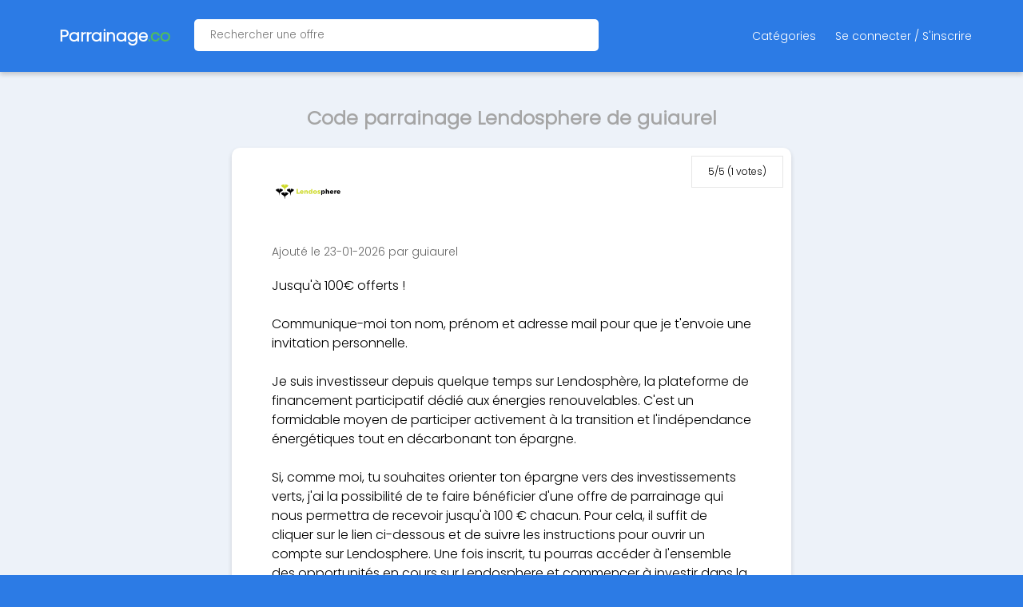

--- FILE ---
content_type: text/html; charset=UTF-8
request_url: https://parrainage.co/offers/99418
body_size: 34864
content:
<html class="offer" v="prod-14122022" lang="fr">
    <head>
		<script type="text/javascript" src="https://cache.consentframework.com/js/pa/37747/c/2wJBX/stub"></script>
		<script type="text/javascript" src="https://choices.consentframework.com/js/pa/37747/c/2wJBX/cmp" async></script>
		<!-- Global site tag (gtag.js) - Google Analytics -->
		<script async src="https://www.googletagmanager.com/gtag/js?id=G-FKVXNXNQYJ"></script>
		<script>
		  window.dataLayer = window.dataLayer || [];
		  function gtag(){dataLayer.push(arguments);}
		  gtag('js', new Date());

		  gtag('config', 'G-FKVXNXNQYJ');
		</script>
		<!-- UET MICROSOFT ADS -->
		<script>
		    (function(w,d,t,r,u)
		    {
		        var f,n,i;
		        w[u]=w[u]||[],f=function()
		        {
		            var o={ti:"26356374"};
		            o.q=w[u],w[u]=new UET(o),w[u].push("pageLoad")
		        },
		        n=d.createElement(t),n.src=r,n.async=1,n.onload=n.onreadystatechange=function()
		        {
		            var s=this.readyState;
		            s&&s!=="loaded"&&s!=="complete"||(f(),n.onload=n.onreadystatechange=null)
		        },
		        i=d.getElementsByTagName(t)[0],i.parentNode.insertBefore(n,i)
		    })
		    (window,document,"script","//bat.bing.com/bat.js","uetq");
		</script>
        <title>Code parrainage Lendosphere de guiaurel → 2% en cashback du 1er investissement réalisé (dans la limite de 100 EUR par filleul) par votre parrain</title>
        <link rel="stylesheet" href="/css/style191222.css?v=011220211912" type="text/css">
		<script type="text/javascript" src="/js/less.js"></script>
		<link rel="preconnect" href="https://fonts.googleapis.com">
		<link rel="preconnect" href="https://fonts.gstatic.com" crossorigin>
        <link rel="icon" type="image/png" href="/css/favicon.png" />
        <meta charset="UTF-8">
        <meta name="viewport" content="width=device-width, initial-scale=1">
        <meta name="description" content="Offre de Parrainage Lendosphere de guiaurel : Jusqu&#039;à 100€ offerts ! 

Communique-moi ton nom, prénom et adresse mail pour que je t&#039;envoie une invitation personnelle.

Je suis investisseur depuis quelque temps sur Lendosphère, la plateforme de financement participatif dédié aux énergies renouvelables. C&#039;est un formidable moyen ...">
        <meta name="keywords" content="code parrainage Lendosphere de guiaurel, code parrain Lendosphere de guiaurel, code promo Lendosphere de guiaurel">
		        <meta name="robots" content="noindex, follow">
	</head> 
    <body class="offer">
        <link
  rel="stylesheet"
  href="https://cdnjs.cloudflare.com/ajax/libs/font-awesome/6.6.0/css/all.min.css"
  integrity="sha512-Kc323vGBEqzTmouAECnVceyQqyqdsSiqLQISBL29aUW4U/M7pSPA/gEUZQqv1cwx4OnYxTxve5UMg5GT6L4JJg=="
  crossorigin="anonymous"
  referrerpolicy="no-referrer"
/>
<div class="header">
  <div class="container">
    <div
      class="site-name"
      onclick="location.href='/';"
      style="cursor: pointer"
    >
      <span class="logo"></span>
      <strong class="name">
        <a href="/">Parrainage.co</a>
      </strong>
    </div>
    <div class="site-search" id="site-search">
      <div class="box-container">
        <div class="box">
          <div class="content">
            <input
              type="hidden"
              id="site-url-placeholder"
              value="/site/%id"
            />
            <div class="selected-site-container" data-site-select="true">
              <input
                class="selected"
                type="text"
                name="selected"
                placeholder="Rechercher une offre"
                autocomplete="no"
              />
            </div>
            <div class="search">
              <div class="search-options">
                <input
                  class="query"
                  autocomplete="off"
                  type="text"
                  name="query"
                  placeholder="Chercher le site"
                />
              </div>
            </div>
          </div>
        </div>
      </div>
    </div>
    <ul class="nav">
            <li id="categories-overlay-trigger">Catégories</li>
      <li><a href="/account/login">Se connecter / S'inscrire</a></li>
            </ul>
  </div>
</div>
<div class="categories-overlay" id="categories-overlay">
  <div class="box-container">
    <div class="box">
      <div class="content">
        <h2>Catégories</h2>
        <ul class="categories-list">
                    <li class="category-item">
            <a href="/categorie/alimentation-supermarches"
              >Alimentation, Supermarchés</a
            >
          </li>
                    <li class="category-item">
            <a href="/categorie/animaux"
              >Animaux</a
            >
          </li>
                    <li class="category-item">
            <a href="/categorie/auto-moto"
              >Auto Moto</a
            >
          </li>
                    <li class="category-item">
            <a href="/categorie/banques-assurances"
              >Banques Assurances</a
            >
          </li>
                    <li class="category-item">
            <a href="/categorie/beaute-sante"
              >Beauté Santé</a
            >
          </li>
                    <li class="category-item">
            <a href="/categorie/bricolage"
              >Bricolage</a
            >
          </li>
                    <li class="category-item">
            <a href="/categorie/cashback"
              >Cashback</a
            >
          </li>
                    <li class="category-item">
            <a href="/categorie/electricite-et-gaz"
              >Électricité et Gaz</a
            >
          </li>
                    <li class="category-item">
            <a href="/categorie/enfants-bebes-jeux"
              >Enfants, Bébés, Jeux</a
            >
          </li>
                    <li class="category-item">
            <a href="/categorie/high-tech-electromenager"
              >High tech &amp; Électroménager</a
            >
          </li>
                    <li class="category-item">
            <a href="/categorie/immobilier"
              >Immobilier</a
            >
          </li>
                    <li class="category-item">
            <a href="/categorie/internet-mobile-vpn"
              >Internet, Mobile, VPN</a
            >
          </li>
                    <li class="category-item">
            <a href="/categorie/investissement"
              >Investissement</a
            >
          </li>
                    <li class="category-item">
            <a href="/categorie/jeux-d-argent"
              >Jeux d’argent</a
            >
          </li>
                    <li class="category-item">
            <a href="/categorie/loisirs-voyages"
              >Loisirs voyages</a
            >
          </li>
                    <li class="category-item">
            <a href="/categorie/matelas-literie"
              >Matelas, Literie</a
            >
          </li>
                    <li class="category-item">
            <a href="/categorie/mode-vetements"
              >Mode, Vêtements</a
            >
          </li>
                    <li class="category-item">
            <a href="/categorie/photo-impression"
              >Photo &amp; Impression</a
            >
          </li>
                    <li class="category-item">
            <a href="/categorie/sondages"
              >Sondages</a
            >
          </li>
                    <li class="category-item">
            <a href="/categorie/sport"
              >Sport</a
            >
          </li>
                    <li class="category-item">
            <a href="/categorie/autres"
              >Autres</a
            >
          </li>
                  </ul>
      </div>
    </div>
  </div>
</div>
<ul id="offer-select-options" class="options" style="display: none">
    <li class="option" name="BoursoBank" href="/site/boursorama">
    BoursoBank
  </li>
    <li class="option" name="iGraal" href="/site/igraal">
    iGraal
  </li>
    <li class="option" name="RED by SFR" href="/site/red-by-sfr">
    RED by SFR
  </li>
    <li class="option" name="TotalEnergies" href="/site/total-energies">
    TotalEnergies
  </li>
    <li class="option" name="Poulpeo" href="/site/poulpeo">
    Poulpeo
  </li>
    <li class="option" name="Uber eats" href="/site/uber-eats">
    Uber eats
  </li>
    <li class="option" name="Fortuneo" href="/site/fortuneo">
    Fortuneo
  </li>
    <li class="option" name="Joko" href="/site/joko">
    Joko
  </li>
    <li class="option" name="Paypal" href="/site/paypal">
    Paypal
  </li>
    <li class="option" name="WeWard" href="/site/weward">
    WeWard
  </li>
    <li class="option" name="Ebuyclub" href="/site/ebuyclub">
    Ebuyclub
  </li>
    <li class="option" name="Binance" href="/site/binance">
    Binance
  </li>
    <li class="option" name="Revolut" href="/site/revolut">
    Revolut
  </li>
    <li class="option" name="Shopmium" href="/site/shopmium">
    Shopmium
  </li>
    <li class="option" name="Betclic" href="/site/betclic">
    Betclic
  </li>
    <li class="option" name="Trade Republic" href="/site/trade-republic">
    Trade Republic
  </li>
    <li class="option" name="Rakuten" href="/site/rakuten">
    Rakuten
  </li>
    <li class="option" name="Coinbase" href="/site/coinbase">
    Coinbase
  </li>
    <li class="option" name="Winamax" href="/site/winamax">
    Winamax
  </li>
    <li class="option" name="Attapoll" href="/site/attapoll">
    Attapoll
  </li>
    <li class="option" name="Choose" href="/site/choose">
    Choose
  </li>
    <li class="option" name="Showroomprive" href="/site/showroomprive">
    Showroomprive
  </li>
    <li class="option" name="Veepee" href="/site/vente-priv-e">
    Veepee
  </li>
    <li class="option" name="Deliveroo" href="/site/deliveroo">
    Deliveroo
  </li>
    <li class="option" name="Hello Bank" href="/site/hellobank">
    Hello Bank
  </li>
    <li class="option" name="Unibet" href="/site/unibet">
    Unibet
  </li>
    <li class="option" name="Meta Quest" href="/site/meta-quest">
    Meta Quest
  </li>
    <li class="option" name="Direct assurance" href="/site/directassurance">
    Direct assurance
  </li>
    <li class="option" name="Airbnb" href="/site/airbnb">
    Airbnb
  </li>
    <li class="option" name="Bricks" href="/site/bricks">
    Bricks
  </li>
    <li class="option" name="Aliexpress" href="/site/aliexpress">
    Aliexpress
  </li>
    <li class="option" name="Coupon Network" href="/site/coupon-network">
    Coupon Network
  </li>
    <li class="option" name="PMU" href="/site/pmu">
    PMU
  </li>
    <li class="option" name="Widilo" href="/site/widilo">
    Widilo
  </li>
    <li class="option" name="Naomi" href="/site/naomi">
    Naomi
  </li>
    <li class="option" name="Pokemon Go" href="/site/pokemon-go">
    Pokemon Go
  </li>
    <li class="option" name="N26" href="/site/n26">
    N26
  </li>
    <li class="option" name="SWISSBORG" href="/site/swissborg">
    SWISSBORG
  </li>
    <li class="option" name="Vinted" href="/site/vinted">
    Vinted
  </li>
    <li class="option" name="Crypto.com" href="/site/crypto.com">
    Crypto.com
  </li>
    <li class="option" name="L&#039;Olivier Assurance" href="/site/lolivier">
    L&#039;Olivier Assurance
  </li>
    <li class="option" name="Picnic" href="/site/picnic">
    Picnic
  </li>
    <li class="option" name="Mint Energie" href="/site/mint-energie">
    Mint Energie
  </li>
    <li class="option" name="Temu" href="/site/temu">
    Temu
  </li>
    <li class="option" name="HoneyGain" href="/site/honeygain">
    HoneyGain
  </li>
    <li class="option" name="American Express" href="/site/american-express">
    American Express
  </li>
    <li class="option" name="Trading 212" href="/site/trading-212">
    Trading 212
  </li>
    <li class="option" name="MyProtein" href="/site/myprotein">
    MyProtein
  </li>
    <li class="option" name="Back Market" href="/site/back-market">
    Back Market
  </li>
    <li class="option" name="Shein" href="/site/shein">
    Shein
  </li>
    <li class="option" name="Finary" href="/site/finary">
    Finary
  </li>
    <li class="option" name="Bankin" href="/site/bankin">
    Bankin
  </li>
    <li class="option" name="Lydia" href="/site/lydia">
    Lydia
  </li>
    <li class="option" name="Pi Network" href="/site/pi-network">
    Pi Network
  </li>
    <li class="option" name="Emrys" href="/site/emrys">
    Emrys
  </li>
    <li class="option" name="Sorare" href="/site/sorare">
    Sorare
  </li>
    <li class="option" name="Swagbucks" href="/site/swagbucks">
    Swagbucks
  </li>
    <li class="option" name="TheFork (ex LaFourchette)" href="/site/lafourchette">
    TheFork (ex LaFourchette)
  </li>
    <li class="option" name="Wanteeed" href="/site/wanteeed">
    Wanteeed
  </li>
    <li class="option" name="Macadam App" href="/site/macadam">
    Macadam App
  </li>
    <li class="option" name="Beauté Privée" href="/site/beaute-privee">
    Beauté Privée
  </li>
    <li class="option" name="Hello Fresh" href="/site/hello-fresh">
    Hello Fresh
  </li>
    <li class="option" name="La Première Brique" href="/site/la-premiere-brique">
    La Première Brique
  </li>
    <li class="option" name="Jow" href="/site/jow">
    Jow
  </li>
    <li class="option" name="Phenix" href="/site/phenix">
    Phenix
  </li>
    <li class="option" name="Bienprêter" href="/site/bien-preter">
    Bienprêter
  </li>
    <li class="option" name="Ubaldi" href="/site/ubaldi">
    Ubaldi
  </li>
    <li class="option" name="Wise (ex Transferwise)" href="/site/transferwise">
    Wise (ex Transferwise)
  </li>
    <li class="option" name="Freebitcoin" href="/site/freebitcoin">
    Freebitcoin
  </li>
    <li class="option" name="Blablacar Daily" href="/site/blablacar-daily">
    Blablacar Daily
  </li>
    <li class="option" name="Octopus Energy" href="/site/octopus">
    Octopus Energy
  </li>
    <li class="option" name="Enerfip" href="/site/enerfip">
    Enerfip
  </li>
    <li class="option" name="AutoHeroe" href="/site/autoheroe">
    AutoHeroe
  </li>
    <li class="option" name="Linxea" href="/site/linxea">
    Linxea
  </li>
    <li class="option" name="La Fourche" href="/site/la-fourche">
    La Fourche
  </li>
    <li class="option" name="Zooplus" href="/site/zooplus">
    Zooplus
  </li>
    <li class="option" name="Spliiit" href="/site/spliiit">
    Spliiit
  </li>
    <li class="option" name="Alpiq" href="/site/alpiq">
    Alpiq
  </li>
    <li class="option" name="Shopopop" href="/site/shopopop">
    Shopopop
  </li>
    <li class="option" name="Miimosa" href="/site/miimosa">
    Miimosa
  </li>
    <li class="option" name="October" href="/site/october">
    October
  </li>
    <li class="option" name="Mon Petit Placement" href="/site/mon-petit-placement">
    Mon Petit Placement
  </li>
    <li class="option" name="Cuure" href="/site/cuure">
    Cuure
  </li>
    <li class="option" name="Cheerz" href="/site/cheerz">
    Cheerz
  </li>
    <li class="option" name="Parions Sport" href="/site/parions-sport">
    Parions Sport
  </li>
    <li class="option" name="Beebs" href="/site/beebs">
    Beebs
  </li>
    <li class="option" name="Bene Bono" href="/site/hors-normes">
    Bene Bono
  </li>
    <li class="option" name="Monsieur Marguerite" href="/site/monsieur-marguerite">
    Monsieur Marguerite
  </li>
    <li class="option" name="Money walkie" href="/site/money-walkie">
    Money walkie
  </li>
    <li class="option" name="Vivid" href="/site/vivid">
    Vivid
  </li>
    <li class="option" name="Canal+" href="/site/canalplus">
    Canal+
  </li>
    <li class="option" name="ComeUp" href="/site/5euros-com">
    ComeUp
  </li>
    <li class="option" name="HP Instant Ink" href="/site/hp">
    HP Instant Ink
  </li>
    <li class="option" name="BeMyEye" href="/site/bemyeye">
    BeMyEye
  </li>
    <li class="option" name="Sweatcoin" href="/site/sweatcoin">
    Sweatcoin
  </li>
    <li class="option" name="Home Exchange" href="/site/home-exchange">
    Home Exchange
  </li>
    <li class="option" name="Lookfantastic" href="/site/lookfantastic">
    Lookfantastic
  </li>
    <li class="option" name="Freecash" href="/site/freecash">
    Freecash
  </li>
    <li class="option" name="Nutripure" href="/site/nutripure">
    Nutripure
  </li>
    <li class="option" name="Poll Pay" href="/site/poll-pay">
    Poll Pay
  </li>
    <li class="option" name="Getaround (ex Drivy)" href="/site/getaround">
    Getaround (ex Drivy)
  </li>
    <li class="option" name="Hopper" href="/site/hopper">
    Hopper
  </li>
    <li class="option" name="GEEV" href="/site/geev">
    GEEV
  </li>
    <li class="option" name="Bybit" href="/site/bybit">
    Bybit
  </li>
    <li class="option" name="Nexo" href="/site/nexo">
    Nexo
  </li>
    <li class="option" name="Tombol App" href="/site/tombol-app">
    Tombol App
  </li>
    <li class="option" name="Société Générale" href="/site/societe-generale">
    Société Générale
  </li>
    <li class="option" name="topcashback" href="/site/topcashback">
    topcashback
  </li>
    <li class="option" name="Bitpanda" href="/site/bitpanda">
    Bitpanda
  </li>
    <li class="option" name="Greenweez" href="/site/greenweez">
    Greenweez
  </li>
    <li class="option" name="Yomoni" href="/site/yomoni">
    Yomoni
  </li>
    <li class="option" name="Engie" href="/site/engie">
    Engie
  </li>
    <li class="option" name="Kucoin" href="/site/kucoin">
    Kucoin
  </li>
    <li class="option" name="KAROS" href="/site/karos-france">
    KAROS
  </li>
    <li class="option" name="Tesla" href="/site/tesla">
    Tesla
  </li>
    <li class="option" name="Degiro" href="/site/degiro">
    Degiro
  </li>
    <li class="option" name="Woolsocks" href="/site/woolsocks">
    Woolsocks
  </li>
    <li class="option" name="Staycation" href="/site/staycation">
    Staycation
  </li>
    <li class="option" name="Primeo Energie" href="/site/primeo-energie">
    Primeo Energie
  </li>
    <li class="option" name="Pandacraft" href="/site/pandacraft">
    Pandacraft
  </li>
    <li class="option" name="Shadow" href="/site/shadow">
    Shadow
  </li>
    <li class="option" name="YesStyle" href="/site/yesstyle">
    YesStyle
  </li>
    <li class="option" name="Lyf Pay" href="/site/lyf-pay">
    Lyf Pay
  </li>
    <li class="option" name="Quitoque" href="/site/quitoque">
    Quitoque
  </li>
    <li class="option" name="Pasha (ex Aircampus)" href="/site/aircampus">
    Pasha (ex Aircampus)
  </li>
    <li class="option" name="Monabanq" href="/site/monabanq">
    Monabanq
  </li>
    <li class="option" name="Royaltiz" href="/site/royaltiz">
    Royaltiz
  </li>
    <li class="option" name="Eurofil" href="/site/eurofil-by-aviva">
    Eurofil
  </li>
    <li class="option" name="Fizzer" href="/site/fizzer">
    Fizzer
  </li>
    <li class="option" name="Qonto" href="/site/qonto">
    Qonto
  </li>
    <li class="option" name="Stormgain" href="/site/stormgain">
    Stormgain
  </li>
    <li class="option" name="Moolineo" href="/site/moolineo">
    Moolineo
  </li>
    <li class="option" name="eToro" href="/site/etoro">
    eToro
  </li>
    <li class="option" name="Emma Matelas" href="/site/emma">
    Emma Matelas
  </li>
    <li class="option" name="MonAvisLeRendGratuit" href="/site/monavislerendgratuit">
    MonAvisLeRendGratuit
  </li>
    <li class="option" name="Capital Koala" href="/site/capital-koala">
    Capital Koala
  </li>
    <li class="option" name="Le Fourgon" href="/site/le-fourgon">
    Le Fourgon
  </li>
    <li class="option" name="Corum" href="/site/corum">
    Corum
  </li>
    <li class="option" name="Moovance" href="/site/moovance">
    Moovance
  </li>
    <li class="option" name="Wecasa" href="/site/wecasa">
    Wecasa
  </li>
    <li class="option" name="Igraal market" href="/site/igraal-market">
    Igraal market
  </li>
    <li class="option" name="Ilek" href="/site/ilek">
    Ilek
  </li>
    <li class="option" name="Horace" href="/site/horace">
    Horace
  </li>
    <li class="option" name="The Bradery" href="/site/the-bradery">
    The Bradery
  </li>
    <li class="option" name="Best Secret" href="/site/best-secret">
    Best Secret
  </li>
    <li class="option" name="Bolt" href="/site/bolt">
    Bolt
  </li>
    <li class="option" name="Spartoo" href="/site/spartoo">
    Spartoo
  </li>
    <li class="option" name="Private Sport Shop" href="/site/private-sport-shop">
    Private Sport Shop
  </li>
    <li class="option" name="Ynstant" href="/site/ynstant">
    Ynstant
  </li>
    <li class="option" name="BUT Cuisine" href="/site/but">
    BUT Cuisine
  </li>
    <li class="option" name="Keetiz" href="/site/keetiz">
    Keetiz
  </li>
    <li class="option" name="Enercoop" href="/site/enercoop">
    Enercoop
  </li>
    <li class="option" name="Lita" href="/site/lita">
    Lita
  </li>
    <li class="option" name="Orange Bank" href="/site/orange-bank">
    Orange Bank
  </li>
    <li class="option" name="Franprix" href="/site/franprix">
    Franprix
  </li>
    <li class="option" name="Uber" href="/site/uber">
    Uber
  </li>
    <li class="option" name="Autodoc" href="/site/autodoc">
    Autodoc
  </li>
    <li class="option" name="Ohm Energie" href="/site/ohm-energie">
    Ohm Energie
  </li>
    <li class="option" name="Sosh" href="/site/sosh">
    Sosh
  </li>
    <li class="option" name="Vazee" href="/site/vazee">
    Vazee
  </li>
    <li class="option" name="Brico Privé" href="/site/brico-priv">
    Brico Privé
  </li>
    <li class="option" name="Zoomalia" href="/site/zoomalia">
    Zoomalia
  </li>
    <li class="option" name="Aroma Zone" href="/site/aroma-zone">
    Aroma Zone
  </li>
    <li class="option" name="Zebet" href="/site/zebet">
    Zebet
  </li>
    <li class="option" name="BforBank" href="/site/bforbank">
    BforBank
  </li>
    <li class="option" name="Taptap send" href="/site/taptap-send">
    Taptap send
  </li>
    <li class="option" name="Free Now" href="/site/free-now">
    Free Now
  </li>
    <li class="option" name="Nickel" href="/site/nickel">
    Nickel
  </li>
    <li class="option" name="Ledger" href="/site/ledger">
    Ledger
  </li>
    <li class="option" name="Lalalab" href="/site/lalalab">
    Lalalab
  </li>
    <li class="option" name="Dalma" href="/site/dalma">
    Dalma
  </li>
    <li class="option" name="Pampers" href="/site/pampers">
    Pampers
  </li>
    <li class="option" name="Heetch" href="/site/heetch">
    Heetch
  </li>
    <li class="option" name="Instant Gaming" href="/site/instant-gaming">
    Instant Gaming
  </li>
    <li class="option" name="Winwalk" href="/site/winwalk">
    Winwalk
  </li>
    <li class="option" name="Bourse direct" href="/site/bourse-direct">
    Bourse direct
  </li>
    <li class="option" name="Photoweb" href="/site/photoweb">
    Photoweb
  </li>
    <li class="option" name="GMF" href="/site/gmf">
    GMF
  </li>
    <li class="option" name="Livret P." href="/site/livret-p">
    Livret P.
  </li>
    <li class="option" name="EarnApp" href="/site/earnapp">
    EarnApp
  </li>
    <li class="option" name="Frichti" href="/site/frichti">
    Frichti
  </li>
    <li class="option" name="AI MARKETING" href="/site/ai-marketing">
    AI MARKETING
  </li>
    <li class="option" name="Casino Max" href="/site/casino-max">
    Casino Max
  </li>
    <li class="option" name="BNP Paribas" href="/site/bnp-paribas">
    BNP Paribas
  </li>
    <li class="option" name="hello watt" href="/site/hello-watt">
    hello watt
  </li>
    <li class="option" name="Planete OUI" href="/site/planeteoui">
    Planete OUI
  </li>
    <li class="option" name="Pixpay" href="/site/pixpay">
    Pixpay
  </li>
    <li class="option" name="Cashbee" href="/site/cashbee">
    Cashbee
  </li>
    <li class="option" name="Irun" href="/site/irun">
    Irun
  </li>
    <li class="option" name="Beem Energy" href="/site/beem">
    Beem Energy
  </li>
    <li class="option" name="Curve" href="/site/curve">
    Curve
  </li>
    <li class="option" name="Pawns App" href="/site/pawns-app">
    Pawns App
  </li>
    <li class="option" name="Saveur Bière" href="/site/saveur-bi-re">
    Saveur Bière
  </li>
    <li class="option" name="Ulys by Vinci Autouroutes" href="/site/ulys-by-vinci-autouroutes">
    Ulys by Vinci Autouroutes
  </li>
    <li class="option" name="Dropbox" href="/site/dropbox">
    Dropbox
  </li>
    <li class="option" name="PretUp" href="/site/pretup">
    PretUp
  </li>
    <li class="option" name="DOTT" href="/site/dott">
    DOTT
  </li>
    <li class="option" name="Acheel" href="/site/acheel">
    Acheel
  </li>
    <li class="option" name="Gate.io" href="/site/gate-io">
    Gate.io
  </li>
    <li class="option" name="Fid me" href="/site/fid-me">
    Fid me
  </li>
    <li class="option" name="Alterna" href="/site/alterna">
    Alterna
  </li>
    <li class="option" name="Wecando" href="/site/wecando">
    Wecando
  </li>
    <li class="option" name="Okx (ex OKEx)" href="/site/okex">
    Okx (ex OKEx)
  </li>
    <li class="option" name="Nord VPN" href="/site/nord-vpn">
    Nord VPN
  </li>
    <li class="option" name="Klaxit" href="/site/klaxit">
    Klaxit
  </li>
    <li class="option" name="Maiar" href="/site/maiar">
    Maiar
  </li>
    <li class="option" name="Just Mining" href="/site/just-mining">
    Just Mining
  </li>
    <li class="option" name="Tonies" href="/site/tonies">
    Tonies
  </li>
    <li class="option" name="Iroko ZEN" href="/site/iroko-zen">
    Iroko ZEN
  </li>
    <li class="option" name="Mistplay" href="/site/mistplay">
    Mistplay
  </li>
    <li class="option" name="Blissim" href="/site/blissim">
    Blissim
  </li>
    <li class="option" name="Refectory" href="/site/refectory-ex-dejbox">
    Refectory
  </li>
    <li class="option" name="Raizers" href="/site/raizers">
    Raizers
  </li>
    <li class="option" name="Solylend" href="/site/solylend">
    Solylend
  </li>
    <li class="option" name="Shine" href="/site/shine">
    Shine
  </li>
    <li class="option" name="Deblock" href="/site/deblock">
    Deblock
  </li>
    <li class="option" name="Bravospeed" href="/site/bravospeed">
    Bravospeed
  </li>
    <li class="option" name="Mintos" href="/site/mintos">
    Mintos
  </li>
    <li class="option" name="Prime Opinion" href="/site/prime-opinion">
    Prime Opinion
  </li>
    <li class="option" name="Clipclaps" href="/site/clipclaps">
    Clipclaps
  </li>
    <li class="option" name="Bitstack" href="/site/bitstack">
    Bitstack
  </li>
    <li class="option" name="Glossybox" href="/site/glossybox">
    Glossybox
  </li>
    <li class="option" name="Bitget" href="/site/bitget">
    Bitget
  </li>
    <li class="option" name="Anaxago" href="/site/anaxago">
    Anaxago
  </li>
    <li class="option" name="Go Mojo" href="/site/go-mojo">
    Go Mojo
  </li>
    <li class="option" name="Bravoloto" href="/site/bravoloto">
    Bravoloto
  </li>
    <li class="option" name="Cointiply" href="/site/cointiply">
    Cointiply
  </li>
    <li class="option" name="Bee Network" href="/site/bee-network">
    Bee Network
  </li>
    <li class="option" name="Dr Smile" href="/site/dr-smile">
    Dr Smile
  </li>
    <li class="option" name="FeaturePoints" href="/site/featurepoints">
    FeaturePoints
  </li>
    <li class="option" name="Sendwave" href="/site/sendwave">
    Sendwave
  </li>
    <li class="option" name="Yoojo" href="/site/yoojo">
    Yoojo
  </li>
    <li class="option" name="Adidas" href="/site/adidas">
    Adidas
  </li>
    <li class="option" name="900.care" href="/site/900-care">
    900.care
  </li>
    <li class="option" name="Quoty" href="/site/quoty">
    Quoty
  </li>
    <li class="option" name="Zavvi" href="/site/zavvi">
    Zavvi
  </li>
    <li class="option" name="Eureka survey" href="/site/eureka-survey">
    Eureka survey
  </li>
    <li class="option" name="Cryptotab" href="/site/cryptotab">
    Cryptotab
  </li>
    <li class="option" name="Presearch" href="/site/presearch">
    Presearch
  </li>
    <li class="option" name="Hamster Kombat" href="/site/hamster-kombat">
    Hamster Kombat
  </li>
    <li class="option" name="Les Entreprêteurs" href="/site/les-entrepreteurs">
    Les Entreprêteurs
  </li>
    <li class="option" name="Yespark" href="/site/yespark">
    Yespark
  </li>
    <li class="option" name="Duolingo" href="/site/duolingo">
    Duolingo
  </li>
    <li class="option" name="Lendopolis" href="/site/lendopolis">
    Lendopolis
  </li>
    <li class="option" name="Next mobiles" href="/site/next-mobiles">
    Next mobiles
  </li>
    <li class="option" name="Bebeboutik" href="/site/bebeboutik">
    Bebeboutik
  </li>
    <li class="option" name="Subway" href="/site/subway">
    Subway
  </li>
    <li class="option" name="Asphalte" href="/site/asphalte">
    Asphalte
  </li>
    <li class="option" name="Kalista" href="/site/kalista">
    Kalista
  </li>
    <li class="option" name="Lime" href="/site/lime">
    Lime
  </li>
    <li class="option" name="Fun-C" href="/site/fun-c">
    Fun-C
  </li>
    <li class="option" name="Classpass" href="/site/classpass">
    Classpass
  </li>
    <li class="option" name="Wawashi" href="/site/wawashi">
    Wawashi
  </li>
    <li class="option" name="Zenpark" href="/site/zenpark">
    Zenpark
  </li>
    <li class="option" name="Loonea" href="/site/loonea">
    Loonea
  </li>
    <li class="option" name="Cdiscount" href="/site/cdiscount">
    Cdiscount
  </li>
    <li class="option" name="Kard" href="/site/kard">
    Kard
  </li>
    <li class="option" name="Potager City" href="/site/potager-city">
    Potager City
  </li>
    <li class="option" name="La belle vie" href="/site/la-belle-vie">
    La belle vie
  </li>
    <li class="option" name="Youprice" href="/site/youprice">
    Youprice
  </li>
    <li class="option" name="Xiaomi" href="/site/xiaomi">
    Xiaomi
  </li>
    <li class="option" name="H&amp;M" href="/site/h-m">
    H&amp;M
  </li>
    <li class="option" name="Indy (ex Georges)" href="/site/indy-by-georges">
    Indy (ex Georges)
  </li>
    <li class="option" name="Celsius Network" href="/site/celsius-network">
    Celsius Network
  </li>
    <li class="option" name="FaucetCrypto" href="/site/faucetcrypto">
    FaucetCrypto
  </li>
    <li class="option" name="Moning.co" href="/site/moning-co">
    Moning.co
  </li>
    <li class="option" name="Ultra Premium Direct" href="/site/ultra-premium">
    Ultra Premium Direct
  </li>
    <li class="option" name="Hi" href="/site/hi">
    Hi
  </li>
    <li class="option" name="SimCash" href="/site/simcash">
    SimCash
  </li>
    <li class="option" name="STAKE" href="/site/stake">
    STAKE
  </li>
    <li class="option" name="Maximiles" href="/site/maximiles">
    Maximiles
  </li>
    <li class="option" name="Tier" href="/site/tier">
    Tier
  </li>
    <li class="option" name="Pathé Gaumont" href="/site/pathe-gaumont">
    Pathé Gaumont
  </li>
    <li class="option" name="Alan" href="/site/alan">
    Alan
  </li>
    <li class="option" name="Rollercoin" href="/site/rollercoin">
    Rollercoin
  </li>
    <li class="option" name="Gaddin" href="/site/gaddin">
    Gaddin
  </li>
    <li class="option" name="IONOS 1&amp;1" href="/site/ionos-1-1">
    IONOS 1&amp;1
  </li>
    <li class="option" name="Vattenfal" href="/site/vattenfal">
    Vattenfal
  </li>
    <li class="option" name="ENI" href="/site/eni">
    ENI
  </li>
    <li class="option" name="IPSOS ISAY" href="/site/ipsos-isay">
    IPSOS ISAY
  </li>
    <li class="option" name="Hostinger" href="/site/hostinger">
    Hostinger
  </li>
    <li class="option" name="CakeDefi" href="/site/cakedefi">
    CakeDefi
  </li>
    <li class="option" name="Worldremit" href="/site/worldremit">
    Worldremit
  </li>
    <li class="option" name="Basic Fit" href="/site/basic-fit">
    Basic Fit
  </li>
    <li class="option" name="Appkarma" href="/site/appkarma">
    Appkarma
  </li>
    <li class="option" name="May app" href="/site/may-app">
    May app
  </li>
    <li class="option" name="Flink" href="/site/flink">
    Flink
  </li>
    <li class="option" name="Pourdebon" href="/site/pourdebon">
    Pourdebon
  </li>
    <li class="option" name="Peer2Profit" href="/site/peer2profit">
    Peer2Profit
  </li>
    <li class="option" name="Gaz De Bordeaux" href="/site/gaz-de-bordeaux">
    Gaz De Bordeaux
  </li>
    <li class="option" name="Fiverr" href="/site/fiverr">
    Fiverr
  </li>
    <li class="option" name="Systeme.io" href="/site/system-io">
    Systeme.io
  </li>
    <li class="option" name="Meilleurtaux Placement" href="/site/meilleurtaux-placement">
    Meilleurtaux Placement
  </li>
    <li class="option" name="Kraken" href="/site/kraken">
    Kraken
  </li>
    <li class="option" name="Campus Coach" href="/site/campus-coach">
    Campus Coach
  </li>
    <li class="option" name="Babbel" href="/site/babbel">
    Babbel
  </li>
    <li class="option" name="Twino" href="/site/twino">
    Twino
  </li>
    <li class="option" name="Homunity" href="/site/homunity">
    Homunity
  </li>
    <li class="option" name="Crédit Agricole" href="/site/credit-agricole">
    Crédit Agricole
  </li>
    <li class="option" name="Bouygues Telecom" href="/site/bouygues-telecom">
    Bouygues Telecom
  </li>
    <li class="option" name="Place des cartes" href="/site/place-des-cartes">
    Place des cartes
  </li>
    <li class="option" name="Bankybee" href="/site/bankybee">
    Bankybee
  </li>
    <li class="option" name="Macif" href="/site/macif">
    Macif
  </li>
    <li class="option" name="Assurancevie.com" href="/site/assurancevie-com">
    Assurancevie.com
  </li>
    <li class="option" name="Star Citizen" href="/site/star-citizen">
    Star Citizen
  </li>
    <li class="option" name="Augment.eco" href="/site/augment-eco">
    Augment.eco
  </li>
    <li class="option" name="Wish" href="/site/wish">
    Wish
  </li>
    <li class="option" name="WeShareBonds" href="/site/wesharebonds">
    WeShareBonds
  </li>
    <li class="option" name="Tik Tok" href="/site/tik-tok">
    Tik Tok
  </li>
    <li class="option" name="2Captcha" href="/site/2captcha">
    2Captcha
  </li>
    <li class="option" name="Cash&#039;em All" href="/site/cashem-all">
    Cash&#039;em All
  </li>
    <li class="option" name="Freecoffee" href="/site/freecoffee">
    Freecoffee
  </li>
    <li class="option" name="Kviku Finance" href="/site/kviku-finance">
    Kviku Finance
  </li>
    <li class="option" name="Lebara" href="/site/lebara">
    Lebara
  </li>
    <li class="option" name="Streetbees" href="/site/streetbees">
    Streetbees
  </li>
    <li class="option" name="Leocare" href="/site/leo-care">
    Leocare
  </li>
    <li class="option" name="Ember Fund" href="/site/ember">
    Ember Fund
  </li>
    <li class="option" name="Tediber" href="/site/tediber">
    Tediber
  </li>
    <li class="option" name="flitter" href="/site/flitter">
    flitter
  </li>
    <li class="option" name="Nalo" href="/site/nalo">
    Nalo
  </li>
    <li class="option" name="Famileo" href="/site/famileo">
    Famileo
  </li>
    <li class="option" name="Lucky Cash" href="/site/lucky-cash">
    Lucky Cash
  </li>
    <li class="option" name="ReInvest24" href="/site/reinvest24">
    ReInvest24
  </li>
    <li class="option" name="Abby" href="/site/abby">
    Abby
  </li>
    <li class="option" name="Unbottled" href="/site/unbottled">
    Unbottled
  </li>
    <li class="option" name="Robocash" href="/site/robocash">
    Robocash
  </li>
    <li class="option" name="ZEturf" href="/site/zeturf">
    ZEturf
  </li>
    <li class="option" name="Degustabox" href="/site/degustabox">
    Degustabox
  </li>
    <li class="option" name="Caats" href="/site/caats">
    Caats
  </li>
    <li class="option" name="Le closet" href="/site/le-closet">
    Le closet
  </li>
    <li class="option" name="Bip and Go" href="/site/bip-and-go">
    Bip and Go
  </li>
    <li class="option" name="Assurly" href="/site/assurly">
    Assurly
  </li>
    <li class="option" name="Motoblouz" href="/site/motoblouz">
    Motoblouz
  </li>
    <li class="option" name="Roamler" href="/site/roamler">
    Roamler
  </li>
    <li class="option" name="Groupon" href="/site/groupon">
    Groupon
  </li>
    <li class="option" name="The Protein Works" href="/site/the-protein-works">
    The Protein Works
  </li>
    <li class="option" name="Coco Cooking" href="/site/coco-cooking">
    Coco Cooking
  </li>
    <li class="option" name="Bipi Car" href="/site/bipi-car">
    Bipi Car
  </li>
    <li class="option" name="AuMaxpourmoi" href="/site/aumaxpourmoi">
    AuMaxpourmoi
  </li>
    <li class="option" name="Booking.com" href="/site/booking-com">
    Booking.com
  </li>
    <li class="option" name="McMoney" href="/site/mcmoney">
    McMoney
  </li>
    <li class="option" name="Amazon Prime Video" href="/site/amazon-prime-video">
    Amazon Prime Video
  </li>
    <li class="option" name="Gomypartner" href="/site/gomypartner">
    Gomypartner
  </li>
    <li class="option" name="Pool Pay" href="/site/pool-pay">
    Pool Pay
  </li>
    <li class="option" name="Epicery" href="/site/epicery">
    Epicery
  </li>
    <li class="option" name="Animal Crossing" href="/site/animal-crossing">
    Animal Crossing
  </li>
    <li class="option" name="Goodvest" href="/site/goodvest">
    Goodvest
  </li>
    <li class="option" name="Zap Surveys" href="/site/zap-surveys">
    Zap Surveys
  </li>
    <li class="option" name="in&amp;motion (Inemotion)" href="/site/in-motion-inemotion">
    in&amp;motion (Inemotion)
  </li>
    <li class="option" name="Bam Courses" href="/site/bam-courses">
    Bam Courses
  </li>
    <li class="option" name="Pimpup" href="/site/pimpup">
    Pimpup
  </li>
    <li class="option" name="Dougs" href="/site/dougs">
    Dougs
  </li>
    <li class="option" name="Green nation" href="/site/greennation-green">
    Green nation
  </li>
    <li class="option" name="Cooltra" href="/site/cooltra">
    Cooltra
  </li>
    <li class="option" name="Maniabook" href="/site/maniabook">
    Maniabook
  </li>
    <li class="option" name="Le club bio" href="/site/le-club-bio">
    Le club bio
  </li>
    <li class="option" name="Moonwalk App" href="/site/moonwalk">
    Moonwalk App
  </li>
    <li class="option" name="Zity" href="/site/zity">
    Zity
  </li>
    <li class="option" name="Sklum" href="/site/sklum">
    Sklum
  </li>
    <li class="option" name="UpHold" href="/site/uphold">
    UpHold
  </li>
    <li class="option" name="Cartouche Toner" href="/site/cartouche-toner">
    Cartouche Toner
  </li>
    <li class="option" name="Kazidomi" href="/site/kazidomi">
    Kazidomi
  </li>
    <li class="option" name="GRASS" href="/site/grass">
    GRASS
  </li>
    <li class="option" name="My Little Box" href="/site/my-little-box">
    My Little Box
  </li>
    <li class="option" name="Crédit Mutuel" href="/site/credit-mutuel">
    Crédit Mutuel
  </li>
    <li class="option" name="Omie" href="/site/omie-et-cie">
    Omie
  </li>
    <li class="option" name="FDJ" href="/site/fdj">
    FDJ
  </li>
    <li class="option" name="Mega" href="/site/mega">
    Mega
  </li>
    <li class="option" name="letyshops" href="/site/letyshops">
    letyshops
  </li>
    <li class="option" name="ClubFunding" href="/site/clubfunding">
    ClubFunding
  </li>
    <li class="option" name="Sowee" href="/site/sowee">
    Sowee
  </li>
    <li class="option" name="AscendEX" href="/site/ascendex">
    AscendEX
  </li>
    <li class="option" name="Onatera" href="/site/onatera">
    Onatera
  </li>
    <li class="option" name="Manucurist" href="/site/manucurist">
    Manucurist
  </li>
    <li class="option" name="Barry Energy" href="/site/barry-energy">
    Barry Energy
  </li>
    <li class="option" name="FireFaucet" href="/site/firefaucet">
    FireFaucet
  </li>
    <li class="option" name="Coinlist" href="/site/coinlist">
    Coinlist
  </li>
    <li class="option" name="Storewards" href="/site/storewards">
    Storewards
  </li>
    <li class="option" name="Satispay" href="/site/satispay">
    Satispay
  </li>
    <li class="option" name="Yper" href="/site/yper">
    Yper
  </li>
    <li class="option" name="Qmee" href="/site/qmee">
    Qmee
  </li>
    <li class="option" name="kryll" href="/site/kryll">
    kryll
  </li>
    <li class="option" name="Lendosphere" href="/site/lendosphere">
    Lendosphere
  </li>
    <li class="option" name="BlockFi" href="/site/blockfi">
    BlockFi
  </li>
    <li class="option" name="Joovence" href="/site/joovence">
    Joovence
  </li>
    <li class="option" name="Appinio" href="/site/appinio">
    Appinio
  </li>
    <li class="option" name="Answer It" href="/site/answer-it">
    Answer It
  </li>
    <li class="option" name="Betsson" href="/site/betsson">
    Betsson
  </li>
    <li class="option" name="MyLOOT" href="/site/myloot">
    MyLOOT
  </li>
    <li class="option" name="Nespresso" href="/site/nespresso">
    Nespresso
  </li>
    <li class="option" name="Klarna" href="/site/klarna">
    Klarna
  </li>
    <li class="option" name="Méga énergie" href="/site/mega-energie">
    Méga énergie
  </li>
    <li class="option" name="TradingView" href="/site/tradingview">
    TradingView
  </li>
    <li class="option" name="Timebucks" href="/site/timebucks">
    Timebucks
  </li>
    <li class="option" name="RealT" href="/site/realt">
    RealT
  </li>
    <li class="option" name="Huobi Global" href="/site/huobi-global">
    Huobi Global
  </li>
    <li class="option" name="Ulysse" href="/site/ulysse">
    Ulysse
  </li>
    <li class="option" name="Atida" href="/site/santediscount">
    Atida
  </li>
    <li class="option" name="Stych" href="/site/stych">
    Stych
  </li>
    <li class="option" name="Banque CIC" href="/site/cic">
    Banque CIC
  </li>
    <li class="option" name="Teetsh" href="/site/teetsh">
    Teetsh
  </li>
    <li class="option" name="Bulb" href="/site/bulb">
    Bulb
  </li>
    <li class="option" name="Univox" href="/site/univox">
    Univox
  </li>
    <li class="option" name="FIDELIO" href="/site/fidelio">
    FIDELIO
  </li>
    <li class="option" name="motto" href="/site/motto">
    motto
  </li>
    <li class="option" name="Omio" href="/site/omio">
    Omio
  </li>
    <li class="option" name="Respire" href="/site/respire">
    Respire
  </li>
    <li class="option" name="Ramify" href="/site/ramify">
    Ramify
  </li>
    <li class="option" name="Beauty coiffure" href="/site/beauty-coiffure">
    Beauty coiffure
  </li>
    <li class="option" name="Green Got" href="/site/green-got">
    Green Got
  </li>
    <li class="option" name="Lendermarket" href="/site/lendermarket">
    Lendermarket
  </li>
    <li class="option" name="Ideel" href="/site/ideel">
    Ideel
  </li>
    <li class="option" name="Racetools" href="/site/racetools">
    Racetools
  </li>
    <li class="option" name="Lookiero" href="/site/lookiero">
    Lookiero
  </li>
    <li class="option" name="Pcloud" href="/site/pcloud">
    Pcloud
  </li>
    <li class="option" name="Audible" href="/site/audible">
    Audible
  </li>
    <li class="option" name="ASOS" href="/site/asos">
    ASOS
  </li>
    <li class="option" name="Bondora" href="/site/bondora">
    Bondora
  </li>
    <li class="option" name="Alldebrid" href="/site/alldebrid">
    Alldebrid
  </li>
    <li class="option" name="Repeat" href="/site/repeat">
    Repeat
  </li>
    <li class="option" name="Smala" href="/site/smala">
    Smala
  </li>
    <li class="option" name="Shopbuddies" href="/site/shopbuddies">
    Shopbuddies
  </li>
    <li class="option" name="Enaba" href="/site/enaba">
    Enaba
  </li>
    <li class="option" name="Remitly" href="/site/remitly">
    Remitly
  </li>
    <li class="option" name="Futures Infinity" href="/site/futures-infinity">
    Futures Infinity
  </li>
    <li class="option" name="Japhy" href="/site/japhy">
    Japhy
  </li>
    <li class="option" name="Yego" href="/site/yego">
    Yego
  </li>
    <li class="option" name="My Little Trip" href="/site/my-little-trip">
    My Little Trip
  </li>
    <li class="option" name="epargnoo" href="/site/epargnoo">
    epargnoo
  </li>
    <li class="option" name="Bit2Me" href="/site/bit2me">
    Bit2Me
  </li>
    <li class="option" name="Etam" href="/site/etam">
    Etam
  </li>
    <li class="option" name="Freedom24" href="/site/freedom24">
    Freedom24
  </li>
    <li class="option" name="akt.io" href="/site/akt-io">
    akt.io
  </li>
    <li class="option" name="Aurore Market" href="/site/aurore-market">
    Aurore Market
  </li>
    <li class="option" name="Plutus" href="/site/plutus">
    Plutus
  </li>
    <li class="option" name="1fichier" href="/site/1fichier">
    1fichier
  </li>
    <li class="option" name="SumUp" href="/site/sumup">
    SumUp
  </li>
    <li class="option" name="Barrière Bet" href="/site/barriere-bet">
    Barrière Bet
  </li>
    <li class="option" name="Mon marché" href="/site/mon-marche">
    Mon marché
  </li>
    <li class="option" name="Pop in a box" href="/site/pop-in-a-box">
    Pop in a box
  </li>
    <li class="option" name="BazarChic" href="/site/bazarchic">
    BazarChic
  </li>
    <li class="option" name="Esketit" href="/site/esketit">
    Esketit
  </li>
    <li class="option" name="Naturedog" href="/site/naturedog">
    Naturedog
  </li>
    <li class="option" name="Léo And Go" href="/site/leo-and-go">
    Léo And Go
  </li>
    <li class="option" name="Sushi Shop" href="/site/sushi-shop">
    Sushi Shop
  </li>
    <li class="option" name="Orange" href="/site/orange">
    Orange
  </li>
    <li class="option" name="Aime" href="/site/aime">
    Aime
  </li>
    <li class="option" name="April" href="/site/april">
    April
  </li>
    <li class="option" name="RCT Cashback" href="/site/rct-cashback">
    RCT Cashback
  </li>
    <li class="option" name="Center parcs" href="/site/center-parcs">
    Center parcs
  </li>
    <li class="option" name="Myvitamins" href="/site/myvitamins">
    Myvitamins
  </li>
    <li class="option" name="Gopinion" href="/site/gopinion">
    Gopinion
  </li>
    <li class="option" name="Opngo" href="/site/opngo">
    Opngo
  </li>
    <li class="option" name="Onedrive" href="/site/onedrive">
    Onedrive
  </li>
    <li class="option" name="EkWateur" href="/site/ekwateur">
    EkWateur
  </li>
    <li class="option" name="Homme Privé" href="/site/homme-priv">
    Homme Privé
  </li>
    <li class="option" name="Paysend" href="/site/paysend">
    Paysend
  </li>
    <li class="option" name="Les savons de Joya" href="/site/les-savons-de-joya">
    Les savons de Joya
  </li>
    <li class="option" name="Mademoiselle Bio" href="/site/mademoiselle-bio">
    Mademoiselle Bio
  </li>
    <li class="option" name="Binks" href="/site/binks">
    Binks
  </li>
    <li class="option" name="Miléade" href="/site/mileade">
    Miléade
  </li>
    <li class="option" name="Too good to go" href="/site/too-good-to-go">
    Too good to go
  </li>
    <li class="option" name="Gamsgo" href="/site/gamsgo">
    Gamsgo
  </li>
    <li class="option" name="Opal" href="/site/opal">
    Opal
  </li>
    <li class="option" name="FTX" href="/site/ftx">
    FTX
  </li>
    <li class="option" name="Poloniex" href="/site/poloniex">
    Poloniex
  </li>
    <li class="option" name="Luko" href="/site/luko">
    Luko
  </li>
    <li class="option" name="Minea" href="/site/minea">
    Minea
  </li>
    <li class="option" name="Comme Avant" href="/site/comme-avant">
    Comme Avant
  </li>
    <li class="option" name="Veracash" href="/site/veracash">
    Veracash
  </li>
    <li class="option" name="Yoto" href="/site/yoto">
    Yoto
  </li>
    <li class="option" name="Ava&amp;may" href="/site/ava-may">
    Ava&amp;may
  </li>
    <li class="option" name="Gopuff" href="/site/gopuff">
    Gopuff
  </li>
    <li class="option" name="Linxo" href="/site/linxo">
    Linxo
  </li>
    <li class="option" name="Wonderbox" href="/site/wonderbox">
    Wonderbox
  </li>
    <li class="option" name="Mingle" href="/site/mingle">
    Mingle
  </li>
    <li class="option" name="LILLY SKIN" href="/site/lilly-skin">
    LILLY SKIN
  </li>
    <li class="option" name="Lws" href="/site/lws">
    Lws
  </li>
    <li class="option" name="Spring" href="/site/spring">
    Spring
  </li>
    <li class="option" name="Ecigplanete" href="/site/ecigplanete">
    Ecigplanete
  </li>
    <li class="option" name="Westwing" href="/site/westwing">
    Westwing
  </li>
    <li class="option" name="Trip.com" href="/site/trip-com">
    Trip.com
  </li>
    <li class="option" name="Deelwin" href="/site/deelwin">
    Deelwin
  </li>
    <li class="option" name="Dogfy Diet" href="/site/dogfy-diet">
    Dogfy Diet
  </li>
    <li class="option" name="Social good" href="/site/social-good">
    Social good
  </li>
    <li class="option" name="SantéVet" href="/site/sante-vet">
    SantéVet
  </li>
    <li class="option" name="La poste mobile" href="/site/lapostemobile">
    La poste mobile
  </li>
    <li class="option" name="Tokimo" href="/site/tokimo">
    Tokimo
  </li>
    <li class="option" name="Pickme" href="/site/pickme">
    Pickme
  </li>
    <li class="option" name="topassmat" href="/site/topassmat">
    topassmat
  </li>
    <li class="option" name="Ba Click" href="/site/ba-click">
    Ba Click
  </li>
    <li class="option" name="YouHodler" href="/site/youhodler">
    YouHodler
  </li>
    <li class="option" name="Finom" href="/site/finom">
    Finom
  </li>
    <li class="option" name="Wigl" href="/site/wigl">
    Wigl
  </li>
    <li class="option" name="Wedressfair" href="/site/wedressfair">
    Wedressfair
  </li>
    <li class="option" name="Lumo" href="/site/lumo-investissements">
    Lumo
  </li>
    <li class="option" name="DEBITUM" href="/site/debitum">
    DEBITUM
  </li>
    <li class="option" name="Gamby" href="/site/gamby">
    Gamby
  </li>
    <li class="option" name="MEXC Global" href="/site/mexc-global">
    MEXC Global
  </li>
    <li class="option" name="Yepoda" href="/site/yepoda">
    Yepoda
  </li>
    <li class="option" name="123consommables" href="/site/123consommables">
    123consommables
  </li>
    <li class="option" name="Keep Cool" href="/site/keep-cool">
    Keep Cool
  </li>
    <li class="option" name="Voi" href="/site/voi">
    Voi
  </li>
    <li class="option" name="Google Opinion Rewards" href="/site/google-opinion-rewards">
    Google Opinion Rewards
  </li>
    <li class="option" name="Tantiem" href="/site/tantiem">
    Tantiem
  </li>
    <li class="option" name="&amp;Repeat" href="/site/and-repeat">
    &amp;Repeat
  </li>
    <li class="option" name="Immocratie" href="/site/immocratie">
    Immocratie
  </li>
    <li class="option" name="Perifit" href="/site/perifit">
    Perifit
  </li>
    <li class="option" name="CoinPayU" href="/site/coinpayu">
    CoinPayU
  </li>
    <li class="option" name="Shares" href="/site/shares">
    Shares
  </li>
    <li class="option" name="Fever" href="/site/fever">
    Fever
  </li>
    <li class="option" name="Amazon Kindle" href="/site/amazon-kindle">
    Amazon Kindle
  </li>
    <li class="option" name="Airalo" href="/site/airalo">
    Airalo
  </li>
    <li class="option" name="AXA" href="/site/axa">
    AXA
  </li>
    <li class="option" name="Golden farm" href="/site/golden-farm-biz">
    Golden farm
  </li>
    <li class="option" name="NosRezo" href="/site/nosrezo">
    NosRezo
  </li>
    <li class="option" name="Swaper" href="/site/swaper">
    Swaper
  </li>
    <li class="option" name="123 ELEC" href="/site/123-elec">
    123 ELEC
  </li>
    <li class="option" name="Raid shadow legend" href="/site/raid-shadow-legend">
    Raid shadow legend
  </li>
    <li class="option" name="Bux" href="/site/bux">
    Bux
  </li>
    <li class="option" name="Antipodes" href="/site/antipodes">
    Antipodes
  </li>
    <li class="option" name="Jump Task" href="/site/jump-task">
    Jump Task
  </li>
    <li class="option" name="Whatnot" href="/site/whatnot">
    Whatnot
  </li>
    <li class="option" name="Yougov" href="/site/yougov">
    Yougov
  </li>
    <li class="option" name="Saxo Banque" href="/site/saxo-banque">
    Saxo Banque
  </li>
    <li class="option" name="cautioneo" href="/site/cautioneo">
    cautioneo
  </li>
    <li class="option" name="AMV" href="/site/amv">
    AMV
  </li>
    <li class="option" name="Nutrimuscle" href="/site/nutrimuscle">
    Nutrimuscle
  </li>
    <li class="option" name="Eléphant Bleu" href="/site/elephant-bleu">
    Eléphant Bleu
  </li>
    <li class="option" name="la-tournee.co" href="/site/la-tournee">
    la-tournee.co
  </li>
    <li class="option" name="Sumeria" href="/site/sumeria">
    Sumeria
  </li>
    <li class="option" name="Yooji" href="/site/yooji">
    Yooji
  </li>
    <li class="option" name="Partouche Sport" href="/site/partouche-sport">
    Partouche Sport
  </li>
    <li class="option" name="Toluna" href="/site/toluna">
    Toluna
  </li>
    <li class="option" name="Blue Valet" href="/site/blue-valet">
    Blue Valet
  </li>
    <li class="option" name="Atlas earth" href="/site/atlas-earth">
    Atlas earth
  </li>
    <li class="option" name="HOMIRIS EPS" href="/site/homiris-eps">
    HOMIRIS EPS
  </li>
    <li class="option" name="CoinEx" href="/site/coinex">
    CoinEx
  </li>
    <li class="option" name="Bingx" href="/site/bingx">
    Bingx
  </li>
    <li class="option" name="Citesia" href="/site/citesia">
    Citesia
  </li>
    <li class="option" name="FRANCECOVOIT" href="/site/francecovoit">
    FRANCECOVOIT
  </li>
    <li class="option" name="Sigma network" href="/site/sigma-network">
    Sigma network
  </li>
    <li class="option" name="Amazon Music" href="/site/amazon-music">
    Amazon Music
  </li>
    <li class="option" name="Tape à l&#039;oeil" href="/site/tape-l-oeil">
    Tape à l&#039;oeil
  </li>
    <li class="option" name="Free prints" href="/site/free-prints">
    Free prints
  </li>
    <li class="option" name="Hypnia" href="/site/hypnia">
    Hypnia
  </li>
    <li class="option" name="Gemini" href="/site/gemini">
    Gemini
  </li>
    <li class="option" name="La compagnie des animaux" href="/site/la-compagnie-des-animaux">
    La compagnie des animaux
  </li>
    <li class="option" name="Mio Skincare" href="/site/mio-skincare">
    Mio Skincare
  </li>
    <li class="option" name="1XBET" href="/site/1xbet">
    1XBET
  </li>
    <li class="option" name="Probit" href="/site/probit">
    Probit
  </li>
    <li class="option" name="Tails.com" href="/site/tails-com">
    Tails.com
  </li>
    <li class="option" name="Groupama" href="/site/groupama">
    Groupama
  </li>
    <li class="option" name="En voiture Simone" href="/site/en-voiture-simone">
    En voiture Simone
  </li>
    <li class="option" name="Clic and fit" href="/site/clic-and-fit">
    Clic and fit
  </li>
    <li class="option" name="Virtuo" href="/site/virtuo">
    Virtuo
  </li>
    <li class="option" name="WATERDROAP" href="/site/waterdroap">
    WATERDROAP
  </li>
    <li class="option" name="GOMINING" href="/site/gomining">
    GOMINING
  </li>
    <li class="option" name="Express VPN" href="/site/express-vpn">
    Express VPN
  </li>
    <li class="option" name="1TPE" href="/site/1tpe">
    1TPE
  </li>
    <li class="option" name="Interactive Brokers" href="/site/interactive-brokers">
    Interactive Brokers
  </li>
    <li class="option" name="Mino" href="/site/mino">
    Mino
  </li>
    <li class="option" name="Les Copines bio" href="/site/les-copines-bio">
    Les Copines bio
  </li>
    <li class="option" name="SUNOLOGY" href="/site/sunology">
    SUNOLOGY
  </li>
    <li class="option" name="Joli essence" href="/site/joli-essence">
    Joli essence
  </li>
    <li class="option" name="Jules" href="/site/jules">
    Jules
  </li>
    <li class="option" name="Green Drive" href="/site/green-drive">
    Green Drive
  </li>
    <li class="option" name="Home by Me" href="/site/home-by-me">
    Home by Me
  </li>
    <li class="option" name="Vybe" href="/site/vybe">
    Vybe
  </li>
    <li class="option" name="maclear" href="/site/maclear">
    maclear
  </li>
    <li class="option" name="Belle au naturel" href="/site/belle-au-naturel">
    Belle au naturel
  </li>
    <li class="option" name="Twil" href="/site/twil">
    Twil
  </li>
    <li class="option" name="ON THAT ASS" href="/site/on-that-ass">
    ON THAT ASS
  </li>
    <li class="option" name="Voyage privé" href="/site/voyage-prive">
    Voyage privé
  </li>
    <li class="option" name="bobochic" href="/site/bobochic">
    bobochic
  </li>
    <li class="option" name="LCL" href="/site/lcl">
    LCL
  </li>
    <li class="option" name="Bouygues immobilier" href="/site/bouygues-immobilier">
    Bouygues immobilier
  </li>
    <li class="option" name="Konvi" href="/site/konvi">
    Konvi
  </li>
    <li class="option" name="Fulllife" href="/site/fulllife">
    Fulllife
  </li>
    <li class="option" name="Share Now" href="/site/share-now">
    Share Now
  </li>
    <li class="option" name="Robinhood" href="/site/robinhood">
    Robinhood
  </li>
    <li class="option" name="Coco" href="/site/coco">
    Coco
  </li>
    <li class="option" name="Biotyfull box" href="/site/biotyfull-box">
    Biotyfull box
  </li>
    <li class="option" name="GoParity" href="/site/goparity">
    GoParity
  </li>
    <li class="option" name="Voggt" href="/site/voggt">
    Voggt
  </li>
    <li class="option" name="Body and Fit" href="/site/bodyandfit">
    Body and Fit
  </li>
    <li class="option" name="Grow Gorgeous" href="/site/grow-gorgeous">
    Grow Gorgeous
  </li>
    <li class="option" name="Plum" href="/site/plum">
    Plum
  </li>
    <li class="option" name="A comme assuré" href="/site/a-comme-assure">
    A comme assuré
  </li>
    <li class="option" name="Nourrir comme la nature" href="/site/nourrir-comme-la-nature">
    Nourrir comme la nature
  </li>
    <li class="option" name="Bolero" href="/site/bolero">
    Bolero
  </li>
    <li class="option" name="vantagemarkets.com" href="/site/vantage">
    vantagemarkets.com
  </li>
    <li class="option" name="Bitstamp" href="/site/bitstamp">
    Bitstamp
  </li>
    <li class="option" name="Feelingbet" href="/site/feelingbet">
    Feelingbet
  </li>
    <li class="option" name="Bookinou" href="/site/bookinou">
    Bookinou
  </li>
    <li class="option" name="Qiara" href="/site/qiara">
    Qiara
  </li>
    <li class="option" name="Compte Éco" href="/site/compte-co">
    Compte Éco
  </li>
    <li class="option" name="Italki" href="/site/italki">
    Italki
  </li>
    <li class="option" name="Caravel" href="/site/caravel">
    Caravel
  </li>
    <li class="option" name="Lemonade" href="/site/lemonade">
    Lemonade
  </li>
    <li class="option" name="Surveoo" href="/site/surveoo">
    Surveoo
  </li>
    <li class="option" name="Vente Du Diable" href="/site/vente-du-diable">
    Vente Du Diable
  </li>
    <li class="option" name="Youpix" href="/site/youpix">
    Youpix
  </li>
    <li class="option" name="Prixtel" href="/site/prixtel">
    Prixtel
  </li>
    <li class="option" name="casinosbarriere.com" href="/site/casino-barriere">
    casinosbarriere.com
  </li>
    <li class="option" name="BitFinex" href="/site/bitfinex">
    BitFinex
  </li>
    <li class="option" name="Brik" href="/site/brik">
    Brik
  </li>
    <li class="option" name="Wetri" href="/site/wetri">
    Wetri
  </li>
    <li class="option" name="Foodspring" href="/site/foodspring">
    Foodspring
  </li>
    <li class="option" name="Mystudies" href="/site/mystudies">
    Mystudies
  </li>
    <li class="option" name="Free2Move" href="/site/free2move">
    Free2Move
  </li>
    <li class="option" name="ProtonMail" href="/site/protonmail">
    ProtonMail
  </li>
    <li class="option" name="Shavest" href="/site/shavest">
    Shavest
  </li>
    <li class="option" name="Yonis Shop" href="/site/yonis-shop">
    Yonis Shop
  </li>
    <li class="option" name="Cdiscount énergie" href="/site/cdiscount-energie">
    Cdiscount énergie
  </li>
    <li class="option" name="GokuMarket" href="/site/gokumarket">
    GokuMarket
  </li>
    <li class="option" name="Vinatis" href="/site/vinatis">
    Vinatis
  </li>
    <li class="option" name="Cyclofix" href="/site/cyclofix">
    Cyclofix
  </li>
    <li class="option" name="BirchBox" href="/site/birchbox">
    BirchBox
  </li>
    <li class="option" name="Unstoppable Domains" href="/site/unstoppable-domains">
    Unstoppable Domains
  </li>
    <li class="option" name="Artrade" href="/site/artrade">
    Artrade
  </li>
    <li class="option" name="Lulu dans ma rue" href="/site/lulu-dans-ma-rue">
    Lulu dans ma rue
  </li>
    <li class="option" name="ACE MONEY TRANSFER" href="/site/ace-money-transfer">
    ACE MONEY TRANSFER
  </li>
    <li class="option" name="Preply" href="/site/preply">
    Preply
  </li>
    <li class="option" name="NetBet" href="/site/netbet">
    NetBet
  </li>
    <li class="option" name="StyleVana" href="/site/stylevana">
    StyleVana
  </li>
    <li class="option" name="Paula&#039;s Choice" href="/site/paula-s-choice">
    Paula&#039;s Choice
  </li>
    <li class="option" name="Liquid.com" href="/site/liquid-com">
    Liquid.com
  </li>
    <li class="option" name="Digifinex" href="/site/digifinex">
    Digifinex
  </li>
    <li class="option" name="Allianz" href="/site/allianz">
    Allianz
  </li>
    <li class="option" name="My Geek Box" href="/site/my-geek-box">
    My Geek Box
  </li>
    <li class="option" name="Meria" href="/site/meria">
    Meria
  </li>
    <li class="option" name="Keytrade" href="/site/keytrade">
    Keytrade
  </li>
    <li class="option" name="Dacia" href="/site/dacia">
    Dacia
  </li>
    <li class="option" name="Heavy Finance" href="/site/heavy-finance">
    Heavy Finance
  </li>
    <li class="option" name="Trendex" href="/site/trendex">
    Trendex
  </li>
    <li class="option" name="Weight Watchers" href="/site/weight-watchers">
    Weight Watchers
  </li>
    <li class="option" name="Roobet" href="/site/roobet">
    Roobet
  </li>
    <li class="option" name="Raptor coaching pro" href="/site/raptor-coaching-pro">
    Raptor coaching pro
  </li>
    <li class="option" name="Prexem" href="/site/prexem">
    Prexem
  </li>
    <li class="option" name="Windscribe" href="/site/windscribe">
    Windscribe
  </li>
    <li class="option" name="Piiics" href="/site/piiics">
    Piiics
  </li>
    <li class="option" name="Dietbon" href="/site/dietbon">
    Dietbon
  </li>
    <li class="option" name="Side" href="/site/side">
    Side
  </li>
    <li class="option" name="Skratchy" href="/site/skratchy">
    Skratchy
  </li>
    <li class="option" name="Roxy Nails Paris" href="/site/roxy-nails-paris">
    Roxy Nails Paris
  </li>
    <li class="option" name="MPB" href="/site/mpb">
    MPB
  </li>
    <li class="option" name="Les raffineurs" href="/site/les-raffineurs">
    Les raffineurs
  </li>
    <li class="option" name="Liberty rider" href="/site/liberty-rider">
    Liberty rider
  </li>
    <li class="option" name="Bricozor" href="/site/bricozor">
    Bricozor
  </li>
    <li class="option" name="Maison Colibri" href="/site/maison-colibri">
    Maison Colibri
  </li>
    <li class="option" name="Big Moustache" href="/site/big-moustache">
    Big Moustache
  </li>
    <li class="option" name="Croq&#039;la Vie" href="/site/croq-la-vie">
    Croq&#039;la Vie
  </li>
    <li class="option" name="Sportpursuit" href="/site/sportpursuit">
    Sportpursuit
  </li>
    <li class="option" name="La Banque Postale" href="/site/la-banque-postale">
    La Banque Postale
  </li>
    <li class="option" name="Snowleader" href="/site/snowleader">
    Snowleader
  </li>
    <li class="option" name="Helios" href="/site/helios">
    Helios
  </li>
    <li class="option" name="Wanimo" href="/site/wanimo">
    Wanimo
  </li>
    <li class="option" name="eDOG" href="/site/edog">
    eDOG
  </li>
    <li class="option" name="ZEWAY" href="/site/zeway">
    ZEWAY
  </li>
    <li class="option" name="Happ-e" href="/site/happ-e">
    Happ-e
  </li>
    <li class="option" name="BeIN Sport" href="/site/bein-sport">
    BeIN Sport
  </li>
    <li class="option" name="Popee" href="/site/popee">
    Popee
  </li>
    <li class="option" name="Monese" href="/site/monese">
    Monese
  </li>
    <li class="option" name="Mapstr" href="/site/mapstr">
    Mapstr
  </li>
    <li class="option" name="Nébuleuse" href="/site/n-buleuse">
    Nébuleuse
  </li>
    <li class="option" name="Earn.fm" href="/site/earn-fm">
    Earn.fm
  </li>
    <li class="option" name="Bulle Bleue" href="/site/bulle-bleue">
    Bulle Bleue
  </li>
    <li class="option" name="Keydrop" href="/site/keydrop">
    Keydrop
  </li>
    <li class="option" name="Lassie" href="/site/lassie">
    Lassie
  </li>
    <li class="option" name="Bonsoirs" href="/site/bonsoirs">
    Bonsoirs
  </li>
    <li class="option" name="Waltio" href="/site/waltio">
    Waltio
  </li>
    <li class="option" name="StackinSat" href="/site/stackinsat">
    StackinSat
  </li>
    <li class="option" name="Splinterlands" href="/site/splinterlands">
    Splinterlands
  </li>
    <li class="option" name="christopherobin.fr" href="/site/christophe-robin">
    christopherobin.fr
  </li>
    <li class="option" name="Yuzu" href="/site/yuzu">
    Yuzu
  </li>
    <li class="option" name="Zenup" href="/site/zenup">
    Zenup
  </li>
    <li class="option" name="La Belle Boucle" href="/site/la-belle-boucle">
    La Belle Boucle
  </li>
    <li class="option" name="Doctolib" href="/site/doctolib">
    Doctolib
  </li>
    <li class="option" name="Seazon" href="/site/seazon">
    Seazon
  </li>
    <li class="option" name="HotelTonight" href="/site/hoteltonight">
    HotelTonight
  </li>
    <li class="option" name="Bondster" href="/site/bondster">
    Bondster
  </li>
    <li class="option" name="Holy" href="/site/holy">
    Holy
  </li>
    <li class="option" name="Zumub" href="/site/zumub">
    Zumub
  </li>
    <li class="option" name="Prime XBT" href="/site/prime-xbt">
    Prime XBT
  </li>
    <li class="option" name="Libertewatts" href="/site/libertewatts">
    Libertewatts
  </li>
    <li class="option" name="Bulk" href="/site/bulk">
    Bulk
  </li>
    <li class="option" name="EstateGuru" href="/site/estateguru">
    EstateGuru
  </li>
    <li class="option" name="Lillydoo" href="/site/lillydoo">
    Lillydoo
  </li>
    <li class="option" name="INCOME" href="/site/income">
    INCOME
  </li>
    <li class="option" name="420 Green Road" href="/site/420-green-road">
    420 Green Road
  </li>
    <li class="option" name="EDF" href="/site/edf">
    EDF
  </li>
    <li class="option" name="Yeeld" href="/site/yeeld">
    Yeeld
  </li>
    <li class="option" name="Verisure" href="/site/verisure">
    Verisure
  </li>
    <li class="option" name="Skrill" href="/site/skrill">
    Skrill
  </li>
    <li class="option" name="Starlink" href="/site/starlink">
    Starlink
  </li>
    <li class="option" name="KOBI" href="/site/kobi">
    KOBI
  </li>
    <li class="option" name="Orange Fibre" href="/site/orange-fibre">
    Orange Fibre
  </li>
    <li class="option" name="Ben S. Digital Change" href="/site/ben-s-digital-change">
    Ben S. Digital Change
  </li>
    <li class="option" name="LentillesMoinsCheres.com" href="/site/lentillesmoinscheres-com">
    LentillesMoinsCheres.com
  </li>
    <li class="option" name="Nexity" href="/site/nexity">
    Nexity
  </li>
    <li class="option" name="Becquet" href="/site/becquet">
    Becquet
  </li>
    <li class="option" name="Surfshark" href="/site/surfshark">
    Surfshark
  </li>
    <li class="option" name="Sova care" href="/site/sova-care">
    Sova care
  </li>
    <li class="option" name="Passage du désir" href="/site/passage-du-desir">
    Passage du désir
  </li>
    <li class="option" name="TransferGo" href="/site/transfergo">
    TransferGo
  </li>
    <li class="option" name="Yoyo" href="/site/yoyo">
    Yoyo
  </li>
    <li class="option" name="Origine care" href="/site/origine-care">
    Origine care
  </li>
    <li class="option" name="PROZIS" href="/site/prozis">
    PROZIS
  </li>
    <li class="option" name="Bird" href="/site/bird">
    Bird
  </li>
    <li class="option" name="Cliiink" href="/site/cliiink">
    Cliiink
  </li>
    <li class="option" name="Nomador" href="/site/nomador">
    Nomador
  </li>
    <li class="option" name="Club &amp; Win" href="/site/club-win">
    Club &amp; Win
  </li>
    <li class="option" name="Scalable Capital" href="/site/scalable-capital">
    Scalable Capital
  </li>
    <li class="option" name="Bithumb Global" href="/site/bithumb-global">
    Bithumb Global
  </li>
    <li class="option" name="Mubi" href="/site/mubi">
    Mubi
  </li>
    <li class="option" name="Bwin" href="/site/bwin">
    Bwin
  </li>
    <li class="option" name="Montlimart" href="/site/montlimart">
    Montlimart
  </li>
    <li class="option" name="Nuoobox" href="/site/nuoobox">
    Nuoobox
  </li>
    <li class="option" name="Breizh Encre" href="/site/breizh-encre">
    Breizh Encre
  </li>
    <li class="option" name="Adecco" href="/site/adecco">
    Adecco
  </li>
    <li class="option" name="Klook" href="/site/klook">
    Klook
  </li>
    <li class="option" name="Welco" href="/site/welco">
    Welco
  </li>
    <li class="option" name="Rejeanne" href="/site/rejeanne">
    Rejeanne
  </li>
    <li class="option" name="Banque populaire de l&#039;ouest" href="/site/banque-populaire-de-l-ouest">
    Banque populaire de l&#039;ouest
  </li>
    <li class="option" name="Devenir Client Mystère" href="/site/client-mystere">
    Devenir Client Mystère
  </li>
    <li class="option" name="HostnFly" href="/site/hostnfly">
    HostnFly
  </li>
    <li class="option" name="Trine" href="/site/trine">
    Trine
  </li>
    <li class="option" name="mtpelerin.com" href="/site/mont-pelerin">
    mtpelerin.com
  </li>
    <li class="option" name="Les commis" href="/site/les-commis">
    Les commis
  </li>
    <li class="option" name="climb.fr" href="/site/climb">
    climb.fr
  </li>
    <li class="option" name="Ludilabel" href="/site/ludilabel">
    Ludilabel
  </li>
    <li class="option" name="Marcel Cab" href="/site/marcel-cab">
    Marcel Cab
  </li>
    <li class="option" name="Songmics home" href="/site/songmics-home">
    Songmics home
  </li>
    <li class="option" name="Zalando" href="/site/zalando">
    Zalando
  </li>
    <li class="option" name="Naali" href="/site/naali">
    Naali
  </li>
    <li class="option" name="Phemex" href="/site/phemex">
    Phemex
  </li>
    <li class="option" name="Dualmine" href="/site/dualmine">
    Dualmine
  </li>
    <li class="option" name="Le petit Olivier" href="/site/le-petit-olivier">
    Le petit Olivier
  </li>
    <li class="option" name="Kiute" href="/site/kiute">
    Kiute
  </li>
    <li class="option" name="Distrokid" href="/site/distrokid">
    Distrokid
  </li>
    <li class="option" name="Yuh" href="/site/yuh">
    Yuh
  </li>
    <li class="option" name="Freeletics" href="/site/freeletics">
    Freeletics
  </li>
    <li class="option" name="Raisin" href="/site/raisin">
    Raisin
  </li>
    <li class="option" name="WesternUnion" href="/site/western-union">
    WesternUnion
  </li>
    <li class="option" name="Baltis" href="/site/baltis">
    Baltis
  </li>
    <li class="option" name="Au Coffre" href="/site/aucoffre">
    Au Coffre
  </li>
    <li class="option" name="Ma French Bank" href="/site/ma-french-bank">
    Ma French Bank
  </li>
    <li class="option" name="Azimo" href="/site/azimo">
    Azimo
  </li>
    <li class="option" name="princesse tamtam" href="/site/princesse-tamtam">
    princesse tamtam
  </li>
    <li class="option" name="Le Cab" href="/site/le-cab">
    Le Cab
  </li>
    <li class="option" name="Moniwan" href="/site/moniwan">
    Moniwan
  </li>
    <li class="option" name="livegood" href="/site/livegood">
    livegood
  </li>
    <li class="option" name="C mon étiquette" href="/site/c-mon-tiquette">
    C mon étiquette
  </li>
    <li class="option" name="Bsit" href="/site/bsit">
    Bsit
  </li>
    <li class="option" name="Maaf" href="/site/maaf">
    Maaf
  </li>
    <li class="option" name="Arbismart" href="/site/arbismart">
    Arbismart
  </li>
    <li class="option" name="IBANI" href="/site/ibani">
    IBANI
  </li>
    <li class="option" name="Shotgun" href="/site/shotgun">
    Shotgun
  </li>
    <li class="option" name="Dr Pierre Ricaud" href="/site/dr-ricaud">
    Dr Pierre Ricaud
  </li>
    <li class="option" name="Les aventureurs" href="/site/les-aventureurs">
    Les aventureurs
  </li>
    <li class="option" name="Bizzbee" href="/site/bizzbee">
    Bizzbee
  </li>
    <li class="option" name="URBAN SPORTS CLUB" href="/site/urban-sports-club">
    URBAN SPORTS CLUB
  </li>
    <li class="option" name="Stocard" href="/site/stocard">
    Stocard
  </li>
    <li class="option" name="Les Joyaux d&#039;Aure" href="/site/les-joyaux-d-aure">
    Les Joyaux d&#039;Aure
  </li>
    <li class="option" name="Motoculture Distri pièce" href="/site/motoculture-distri-piece">
    Motoculture Distri pièce
  </li>
    <li class="option" name="OLY BE" href="/site/oly-be">
    OLY BE
  </li>
    <li class="option" name="goliaths.io" href="/site/goliaths">
    goliaths.io
  </li>
    <li class="option" name="PROFITUS" href="/site/profitus">
    PROFITUS
  </li>
    <li class="option" name="Survoltage" href="/site/survoltage">
    Survoltage
  </li>
    <li class="option" name="Le Petit Ballon" href="/site/le-petit-ballon">
    Le Petit Ballon
  </li>
    <li class="option" name="Packetshare" href="/site/packetshare">
    Packetshare
  </li>
    <li class="option" name="vbet" href="/site/vbet">
    vbet
  </li>
    <li class="option" name="Simba" href="/site/simba">
    Simba
  </li>
    <li class="option" name="Dynveo" href="/site/dynveo">
    Dynveo
  </li>
    <li class="option" name="Birdee" href="/site/birdee">
    Birdee
  </li>
    <li class="option" name="CoinMarketCap" href="/site/coinmarketcap">
    CoinMarketCap
  </li>
    <li class="option" name="HumbleBundle" href="/site/humblebundle">
    HumbleBundle
  </li>
    <li class="option" name="La Marque en moins" href="/site/la-marque-en-moins">
    La Marque en moins
  </li>
    <li class="option" name="Swissquote" href="/site/swissquote">
    Swissquote
  </li>
    <li class="option" name="Wild" href="/site/wild">
    Wild
  </li>
    <li class="option" name="Elemis" href="/site/elemis">
    Elemis
  </li>
    <li class="option" name="Gramfree" href="/site/gramfree">
    Gramfree
  </li>
    <li class="option" name="Mozzeno" href="/site/mozzeno">
    Mozzeno
  </li>
    <li class="option" name="Vinci immobilier" href="/site/vinci-immobilier">
    Vinci immobilier
  </li>
    <li class="option" name="Crypto Challenge" href="/site/crypto-challenge">
    Crypto Challenge
  </li>
    <li class="option" name="Alaskan MAKER" href="/site/alaskan-maker">
    Alaskan MAKER
  </li>
    <li class="option" name="Nordnet" href="/site/nordnet">
    Nordnet
  </li>
    <li class="option" name="Feed." href="/site/feed">
    Feed.
  </li>
    <li class="option" name="Viapresse" href="/site/viapresse">
    Viapresse
  </li>
    <li class="option" name="Iziwork" href="/site/iziwork">
    Iziwork
  </li>
    <li class="option" name="Elmut" href="/site/elmut">
    Elmut
  </li>
    <li class="option" name="Credit.fr" href="/site/credit-fr">
    Credit.fr
  </li>
    <li class="option" name="Françoise Saget" href="/site/fran-oise-saget">
    Françoise Saget
  </li>
    <li class="option" name="ECTOR" href="/site/ector">
    ECTOR
  </li>
    <li class="option" name="Aesio" href="/site/aesio">
    Aesio
  </li>
    <li class="option" name="Ma petite Corée" href="/site/ma-petite-cor-e">
    Ma petite Corée
  </li>
    <li class="option" name="Cogedim" href="/site/cogedim">
    Cogedim
  </li>
    <li class="option" name="INDIGO weel" href="/site/indigo-weel">
    INDIGO weel
  </li>
    <li class="option" name="Distingo" href="/site/distingo">
    Distingo
  </li>
    <li class="option" name="150 Saphir" href="/site/150-saphir">
    150 Saphir
  </li>
    <li class="option" name="Rhinov" href="/site/rhinov">
    Rhinov
  </li>
    <li class="option" name="KFC" href="/site/kfc">
    KFC
  </li>
    <li class="option" name="BullionByPost" href="/site/bullionbypost">
    BullionByPost
  </li>
    <li class="option" name="MyConsoo" href="/site/myconsoo">
    MyConsoo
  </li>
    <li class="option" name="Energies Leclerc" href="/site/energies-leclerc">
    Energies Leclerc
  </li>
    <li class="option" name="Bitmart" href="/site/bitmart">
    Bitmart
  </li>
    <li class="option" name="Club Med" href="/site/club-med">
    Club Med
  </li>
    <li class="option" name="LaSanté.net" href="/site/lasante-net">
    LaSanté.net
  </li>
    <li class="option" name="Stickermule" href="/site/stickermule">
    Stickermule
  </li>
    <li class="option" name="Nouvojour" href="/site/nouvojour">
    Nouvojour
  </li>
    <li class="option" name="Planet Hoster" href="/site/planet-hoster">
    Planet Hoster
  </li>
    <li class="option" name="MyVariations" href="/site/myvariations">
    MyVariations
  </li>
    <li class="option" name="Bizay" href="/site/bizay">
    Bizay
  </li>
    <li class="option" name="Brandalley" href="/site/brandalley">
    Brandalley
  </li>
    <li class="option" name="Naitup" href="/site/naitup">
    Naitup
  </li>
    <li class="option" name="INFLUENSTER" href="/site/influenster">
    INFLUENSTER
  </li>
    <li class="option" name="Artlist" href="/site/artlist">
    Artlist
  </li>
    <li class="option" name="Bonjour Drink" href="/site/bonjour-drink">
    Bonjour Drink
  </li>
    <li class="option" name="LANDE" href="/site/lande">
    LANDE
  </li>
    <li class="option" name="Ouest France" href="/site/ouest-france">
    Ouest France
  </li>
    <li class="option" name="Ismo" href="/site/ismo">
    Ismo
  </li>
    <li class="option" name="Otovo" href="/site/otovo">
    Otovo
  </li>
    <li class="option" name="Blockchain.com" href="/site/blockchain-com">
    Blockchain.com
  </li>
    <li class="option" name="Nordstreet" href="/site/nordstreet">
    Nordstreet
  </li>
    <li class="option" name="Toasty" href="/site/toasty">
    Toasty
  </li>
    <li class="option" name="12.5" href="/site/12-5">
    12.5
  </li>
    <li class="option" name="Les nouveaux constructeurs" href="/site/les-nouveaux-constructeurs">
    Les nouveaux constructeurs
  </li>
    <li class="option" name="Lendahand" href="/site/lendahand">
    Lendahand
  </li>
    <li class="option" name="Esprit Dog" href="/site/esprit-dog">
    Esprit Dog
  </li>
    <li class="option" name="WALLIANCE" href="/site/walliance">
    WALLIANCE
  </li>
    <li class="option" name="Shiny app" href="/site/shiny-app">
    Shiny app
  </li>
    <li class="option" name="Glovo" href="/site/glovo">
    Glovo
  </li>
    <li class="option" name="Coudre et broder" href="/site/coudre-et-broder">
    Coudre et broder
  </li>
    <li class="option" name="En cavale" href="/site/en-cavale">
    En cavale
  </li>
    <li class="option" name="Avril" href="/site/avril">
    Avril
  </li>
    <li class="option" name="LE TELEGRAMME" href="/site/le-telegramme">
    LE TELEGRAMME
  </li>
    <li class="option" name="Bitvavo" href="/site/bitvavo">
    Bitvavo
  </li>
    <li class="option" name="Nuki" href="/site/nuki">
    Nuki
  </li>
    <li class="option" name="Club Identicar" href="/site/club-identicar">
    Club Identicar
  </li>
    <li class="option" name="HOPLUNCH" href="/site/hoplunch">
    HOPLUNCH
  </li>
    <li class="option" name="Holafly" href="/site/holafly">
    Holafly
  </li>
    <li class="option" name="Acasi.io" href="/site/acasi-io">
    Acasi.io
  </li>
    <li class="option" name="&amp;Charge" href="/site/charge">
    &amp;Charge
  </li>
    <li class="option" name="Jolt" href="/site/jolt">
    Jolt
  </li>
    <li class="option" name="Splint invest" href="/site/splint-invest">
    Splint invest
  </li>
    <li class="option" name="Octopus Electroverse" href="/site/octopus-electroverse">
    Octopus Electroverse
  </li>
    <li class="option" name="DYDX" href="/site/dydx">
    DYDX
  </li>
    <li class="option" name="Uniplaces" href="/site/uniplaces">
    Uniplaces
  </li>
    <li class="option" name="BEAUTY MIX" href="/site/beauty-mix">
    BEAUTY MIX
  </li>
    <li class="option" name="Geoguessr" href="/site/geoguessr">
    Geoguessr
  </li>
    <li class="option" name="Pohesia" href="/site/pohesia">
    Pohesia
  </li>
    <li class="option" name="Fedora" href="/site/fedora">
    Fedora
  </li>
    <li class="option" name="Brickstarter" href="/site/brickstarter">
    Brickstarter
  </li>
    <li class="option" name="TravelPayouts" href="/site/travelpayouts">
    TravelPayouts
  </li>
    <li class="option" name="Unilend" href="/site/unilend">
    Unilend
  </li>
    <li class="option" name="Pneus Online" href="/site/pneus-online">
    Pneus Online
  </li>
    <li class="option" name="Tap WithTap.com" href="/site/tap">
    Tap WithTap.com
  </li>
    <li class="option" name="Optical center" href="/site/optical-center">
    Optical center
  </li>
    <li class="option" name="Kiwi.com" href="/site/kiwi-com">
    Kiwi.com
  </li>
    <li class="option" name="Remarkable" href="/site/remarkable">
    Remarkable
  </li>
    <li class="option" name="dogchef" href="/site/dogchef">
    dogchef
  </li>
    <li class="option" name="Blank" href="/site/blank">
    Blank
  </li>
    <li class="option" name="David Vanille" href="/site/david-vanille">
    David Vanille
  </li>
    <li class="option" name="Moulinex" href="/site/moulinex">
    Moulinex
  </li>
    <li class="option" name="Kaniott" href="/site/kaniott">
    Kaniott
  </li>
    <li class="option" name="Viator" href="/site/viator">
    Viator
  </li>
    <li class="option" name="Recommerce" href="/site/recommerce">
    Recommerce
  </li>
    <li class="option" name="Creadoc for school" href="/site/creadoc-for-school">
    Creadoc for school
  </li>
    <li class="option" name="Florame" href="/site/florame">
    Florame
  </li>
    <li class="option" name="Conua.com" href="/site/conua-com">
    Conua.com
  </li>
    <li class="option" name="Gambettes Box" href="/site/gambettes-box">
    Gambettes Box
  </li>
    <li class="option" name="Reevolt" href="/site/reevolt">
    Reevolt
  </li>
    <li class="option" name="SeDomicilier" href="/site/sedomicilier">
    SeDomicilier
  </li>
    <li class="option" name="Greengo" href="/site/greengo">
    Greengo
  </li>
    <li class="option" name="Nutrixeal" href="/site/nutrixeal">
    Nutrixeal
  </li>
    <li class="option" name="CryptoSimple" href="/site/cryptosimple">
    CryptoSimple
  </li>
    <li class="option" name="Newpharma" href="/site/new-pharma">
    Newpharma
  </li>
    <li class="option" name="Hectarea" href="/site/hectarea">
    Hectarea
  </li>
    <li class="option" name="Gocases" href="/site/gocases">
    Gocases
  </li>
    <li class="option" name="Modz" href="/site/modz">
    Modz
  </li>
    <li class="option" name="Money man Africa" href="/site/money-man-africa">
    Money man Africa
  </li>
    <li class="option" name="Cashbackreduction" href="/site/cashbackreduction">
    Cashbackreduction
  </li>
    <li class="option" name="Audilo" href="/site/audilo">
    Audilo
  </li>
    <li class="option" name="My Lubie" href="/site/my-lubie">
    My Lubie
  </li>
    <li class="option" name="Roxy" href="/site/roxy">
    Roxy
  </li>
    <li class="option" name="Elia lingerie" href="/site/elia-lingerie">
    Elia lingerie
  </li>
    <li class="option" name="Brickfy" href="/site/brickfy">
    Brickfy
  </li>
    <li class="option" name="A-Qui-S" href="/site/a-qui-s">
    A-Qui-S
  </li>
    <li class="option" name="CROWDESTOR" href="/site/crowdestor">
    CROWDESTOR
  </li>
    <li class="option" name="LA FAMILLE FINEST LUNCH" href="/site/la-famille-finest-lunch">
    LA FAMILLE FINEST LUNCH
  </li>
    <li class="option" name="ANCV" href="/site/ancv">
    ANCV
  </li>
    <li class="option" name="Divain Parfums" href="/site/divain-parfums">
    Divain Parfums
  </li>
    <li class="option" name="Fizimed" href="/site/fizimed">
    Fizimed
  </li>
    <li class="option" name="Relai App" href="/site/relai-app">
    Relai App
  </li>
    <li class="option" name="Caocao" href="/site/caocao">
    Caocao
  </li>
    <li class="option" name="Loop earplugs" href="/site/loop-earplugs">
    Loop earplugs
  </li>
    <li class="option" name="Radisson hotels" href="/site/radisson-hotels">
    Radisson hotels
  </li>
    <li class="option" name="Pass Education" href="/site/pass-education">
    Pass Education
  </li>
    <li class="option" name="Spin2Money" href="/site/spin2money">
    Spin2Money
  </li>
    <li class="option" name="Stepler" href="/site/stepler">
    Stepler
  </li>
    <li class="option" name="CROWDPEAR" href="/site/crowdpear">
    CROWDPEAR
  </li>
    <li class="option" name="Beefordeal" href="/site/beefordeal">
    Beefordeal
  </li>
    <li class="option" name="Konvi.app" href="/site/konvi-app">
    Konvi.app
  </li>
    <li class="option" name="Fioulreduc" href="/site/fioulreduc">
    Fioulreduc
  </li>
    <li class="option" name="Hey Cash" href="/site/hey-cash">
    Hey Cash
  </li>
    <li class="option" name="SKYTASKS" href="/site/skytasks">
    SKYTASKS
  </li>
    <li class="option" name="Survey Spin" href="/site/survey-spin">
    Survey Spin
  </li>
    <li class="option" name="Nuviline" href="/site/nuviline">
    Nuviline
  </li>
    <li class="option" name="Bitunix" href="/site/bitunix">
    Bitunix
  </li>
    <li class="option" name="Mobrog" href="/site/mobrog">
    Mobrog
  </li>
    <li class="option" name="Hindbag" href="/site/hindbag">
    Hindbag
  </li>
    <li class="option" name="Caisse d’Epargne Rhône Alpes" href="/site/caisse-d-epargne-rhone-alpes">
    Caisse d’Epargne Rhône Alpes
  </li>
    <li class="option" name="XE Money Transfer (XE.com)" href="/site/xe-money-transfer">
    XE Money Transfer (XE.com)
  </li>
    <li class="option" name="NRJ Mobile" href="/site/nrj-mobile">
    NRJ Mobile
  </li>
    <li class="option" name="Prize rebel" href="/site/prize-rebel">
    Prize rebel
  </li>
    <li class="option" name="Sommelier du parfum" href="/site/sommelier-du-parfum">
    Sommelier du parfum
  </li>
    <li class="option" name="LILI WARRIOR" href="/site/lili-warrior">
    LILI WARRIOR
  </li>
    <li class="option" name="La belle adresse" href="/site/la-belle-adresse">
    La belle adresse
  </li>
    <li class="option" name="Hypedrop.com" href="/site/hypedrop-com">
    Hypedrop.com
  </li>
    <li class="option" name="Carrefour Banque" href="/site/carrefour-banque">
    Carrefour Banque
  </li>
    <li class="option" name="Testing Time" href="/site/testing-time">
    Testing Time
  </li>
    <li class="option" name="GreenYellow" href="/site/greenyellow">
    GreenYellow
  </li>
    <li class="option" name="Popcarte" href="/site/popcarte">
    Popcarte
  </li>
    <li class="option" name="Aubonprofit" href="/site/aubonprofit">
    Aubonprofit
  </li>
    <li class="option" name="Repocket" href="/site/repocket">
    Repocket
  </li>
    <li class="option" name="Loisirs encheres" href="/site/loisirs-encheres">
    Loisirs encheres
  </li>
    <li class="option" name="Speedo" href="/site/speedo">
    Speedo
  </li>
    <li class="option" name="Private Green" href="/site/private-green">
    Private Green
  </li>
    <li class="option" name="Otherwise" href="/site/otherwise">
    Otherwise
  </li>
    <li class="option" name="Atelier Nubio" href="/site/atelier-nubio">
    Atelier Nubio
  </li>
    <li class="option" name="UNAE" href="/site/unae">
    UNAE
  </li>
    <li class="option" name="Toucan box" href="/site/toucan-box">
    Toucan box
  </li>
    <li class="option" name="Banque Populaire du Nord" href="/site/banque-populaire-du-nord">
    Banque Populaire du Nord
  </li>
    <li class="option" name="Gamekit" href="/site/gamekit">
    Gamekit
  </li>
    <li class="option" name="La Bourse aux livres" href="/site/la-bourse-aux-livres">
    La Bourse aux livres
  </li>
    <li class="option" name="CanB" href="/site/canb">
    CanB
  </li>
    <li class="option" name="Cardif" href="/site/cardif">
    Cardif
  </li>
    <li class="option" name="Vita Nutrition" href="/site/vita-nutrition">
    Vita Nutrition
  </li>
    <li class="option" name="Rendement Locatif" href="/site/rendement-locatif">
    Rendement Locatif
  </li>
    <li class="option" name="Glowria" href="/site/glowria">
    Glowria
  </li>
    <li class="option" name="Safepal" href="/site/safepal">
    Safepal
  </li>
    <li class="option" name="FINPLE" href="/site/finple">
    FINPLE
  </li>
    <li class="option" name="One Plus" href="/site/one-plus">
    One Plus
  </li>
    <li class="option" name="Myiyo" href="/site/myiyo">
    Myiyo
  </li>
    <li class="option" name="Familink" href="/site/familink">
    Familink
  </li>
    <li class="option" name="yema" href="/site/yema">
    yema
  </li>
    <li class="option" name="Feelunique" href="/site/feelunique">
    Feelunique
  </li>
    <li class="option" name="Green drive accessoires" href="/site/green-drive-accessoires">
    Green drive accessoires
  </li>
    <li class="option" name="Photobox" href="/site/photobox">
    Photobox
  </li>
    <li class="option" name="ThebeigeJowels" href="/site/thebeigejowels">
    ThebeigeJowels
  </li>
    <li class="option" name="Cani Gourmand" href="/site/canigourmand">
    Cani Gourmand
  </li>
    <li class="option" name="Sharelock" href="/site/sharelock">
    Sharelock
  </li>
    <li class="option" name="Ladycashback" href="/site/ladycashback">
    Ladycashback
  </li>
    <li class="option" name="PhotoDeck" href="/site/photodeck">
    PhotoDeck
  </li>
    <li class="option" name="Angarde" href="/site/angarde">
    Angarde
  </li>
    <li class="option" name="MLM CENTER" href="/site/mlm-center">
    MLM CENTER
  </li>
    <li class="option" name="Les petits raffineurs" href="/site/les-petits-raffineurs">
    Les petits raffineurs
  </li>
    <li class="option" name="Dance" href="/site/dance">
    Dance
  </li>
    <li class="option" name="Source Mobile" href="/site/source-mobile">
    Source Mobile
  </li>
    <li class="option" name="Walken.IO" href="/site/walken-io">
    Walken.IO
  </li>
    <li class="option" name="Wowapp" href="/site/wowapp">
    Wowapp
  </li>
    <li class="option" name="Prêt à Pousser" href="/site/pret-a-pousser">
    Prêt à Pousser
  </li>
    <li class="option" name="Gopamine" href="/site/gopamine">
    Gopamine
  </li>
    <li class="option" name="Viainvest" href="/site/viainvest">
    Viainvest
  </li>
    <li class="option" name="iherb" href="/site/iherb">
    iherb
  </li>
    <li class="option" name="Appy" href="/site/appy">
    Appy
  </li>
    <li class="option" name="XT.com" href="/site/xt-com">
    XT.com
  </li>
    <li class="option" name="Quidco" href="/site/quidco">
    Quidco
  </li>
    <li class="option" name="Motocard" href="/site/motocard">
    Motocard
  </li>
    <li class="option" name="Placement Direct" href="/site/placement-direct">
    Placement Direct
  </li>
    <li class="option" name="Beanstock" href="/site/beanstock">
    Beanstock
  </li>
    <li class="option" name="Submagic" href="/site/submagic">
    Submagic
  </li>
    <li class="option" name="Mailchimp" href="/site/mailchimp">
    Mailchimp
  </li>
    <li class="option" name="Letsinvest" href="/site/letsinvest">
    Letsinvest
  </li>
    <li class="option" name="Inovo CB" href="/site/inovo-cb">
    Inovo CB
  </li>
    <li class="option" name="IWOOT" href="/site/iwoot">
    IWOOT
  </li>
    <li class="option" name="Avispanel" href="/site/avispanel">
    Avispanel
  </li>
    <li class="option" name="ZoomBucks" href="/site/zoombucks">
    ZoomBucks
  </li>
    <li class="option" name="EasyPanel" href="/site/easypanel">
    EasyPanel
  </li>
    <li class="option" name="HSN STORE" href="/site/hsn-store">
    HSN STORE
  </li>
    <li class="option" name="Slice" href="/site/slice">
    Slice
  </li>
    <li class="option" name="Mutuelle Verte" href="/site/mutuelle-verte">
    Mutuelle Verte
  </li>
    <li class="option" name="Ouibus" href="/site/ouibus">
    Ouibus
  </li>
    <li class="option" name="CCG mining" href="/site/ccg-mining">
    CCG mining
  </li>
    <li class="option" name="Women&#039;s best" href="/site/women-s-best">
    Women&#039;s best
  </li>
    <li class="option" name="Projet X Paris" href="/site/projet-x-paris">
    Projet X Paris
  </li>
    <li class="option" name="Wekiwi" href="/site/wekiwi">
    Wekiwi
  </li>
    <li class="option" name="Rutabago" href="/site/rutabago">
    Rutabago
  </li>
    <li class="option" name="Pimido" href="/site/pimido">
    Pimido
  </li>
    <li class="option" name="Lucien Georgelin" href="/site/lucien-georgelin">
    Lucien Georgelin
  </li>
    <li class="option" name="Marketagent" href="/site/marketagent">
    Marketagent
  </li>
    <li class="option" name="Epopia" href="/site/epopia">
    Epopia
  </li>
    <li class="option" name="MaterFrance" href="/site/materfrance">
    MaterFrance
  </li>
    <li class="option" name="Interdit au Public" href="/site/interdit-au-public">
    Interdit au Public
  </li>
    <li class="option" name="Airtm" href="/site/airtm">
    Airtm
  </li>
    <li class="option" name="Mama Kana" href="/site/mama-kana">
    Mama Kana
  </li>
    <li class="option" name="Allsecur" href="/site/allsecur">
    Allsecur
  </li>
    <li class="option" name="Folium" href="/site/folium">
    Folium
  </li>
    <li class="option" name="Whoop" href="/site/whoop">
    Whoop
  </li>
    <li class="option" name="Shaary" href="/site/shaary">
    Shaary
  </li>
    <li class="option" name="Treatwell" href="/site/treatwell">
    Treatwell
  </li>
    <li class="option" name="Salad cloud" href="/site/salad">
    Salad cloud
  </li>
    <li class="option" name="Dashlane" href="/site/dashlane">
    Dashlane
  </li>
    <li class="option" name="Ma petite planète" href="/site/ma-petite-planete">
    Ma petite planète
  </li>
    <li class="option" name="Aussitôt Bon" href="/site/aussitot-bon">
    Aussitôt Bon
  </li>
    <li class="option" name="Tajine Banane" href="/site/tajine-banane">
    Tajine Banane
  </li>
    <li class="option" name="Betify" href="/site/betify">
    Betify
  </li>
    <li class="option" name="Bytelixir" href="/site/bytelixir">
    Bytelixir
  </li>
    <li class="option" name="Cashpiggy" href="/site/cashpiggy">
    Cashpiggy
  </li>
    <li class="option" name="Look&amp;fin" href="/site/look-fin">
    Look&amp;fin
  </li>
    <li class="option" name="Riise" href="/site/riise">
    Riise
  </li>
    <li class="option" name="RoboForex" href="/site/roboforex">
    RoboForex
  </li>
    <li class="option" name="MY CAPITAL IMMO" href="/site/my-capital-immo">
    MY CAPITAL IMMO
  </li>
    <li class="option" name="Gliing" href="/site/gliing">
    Gliing
  </li>
    <li class="option" name="Dofus" href="/site/dofus">
    Dofus
  </li>
    <li class="option" name="Secudeal" href="/site/secudeal">
    Secudeal
  </li>
    <li class="option" name="Bolden" href="/site/bolden">
    Bolden
  </li>
    <li class="option" name="La grande épicerie Paris" href="/site/la-grande-picerie-paris">
    La grande épicerie Paris
  </li>
    <li class="option" name="Kriptomat" href="/site/kriptomat">
    Kriptomat
  </li>
    <li class="option" name="EthicHub" href="/site/ethichub">
    EthicHub
  </li>
    <li class="option" name="Yieldkit" href="/site/yieldkit">
    Yieldkit
  </li>
    <li class="option" name="GuestReady" href="/site/guestready">
    GuestReady
  </li>
    <li class="option" name="Coinmetro" href="/site/coinmetro">
    Coinmetro
  </li>
    <li class="option" name="Tractive" href="/site/tractive">
    Tractive
  </li>
    <li class="option" name="Wecandoo" href="/site/wecandoo">
    Wecandoo
  </li>
    <li class="option" name="Oden" href="/site/oden">
    Oden
  </li>
    <li class="option" name="Erborian" href="/site/erborian">
    Erborian
  </li>
    <li class="option" name="Bit4you" href="/site/bit4you">
    Bit4you
  </li>
    <li class="option" name="Academy 21" href="/site/academy-21">
    Academy 21
  </li>
    <li class="option" name="My Lovely Planete" href="/site/my-lovely-planete">
    My Lovely Planete
  </li>
    <li class="option" name="Cute Nutrition" href="/site/cute-nutrition">
    Cute Nutrition
  </li>
    <li class="option" name="Episod" href="/site/episod">
    Episod
  </li>
    <li class="option" name="Petite marelle" href="/site/petite-marelle">
    Petite marelle
  </li>
    <li class="option" name="AFRANGA" href="/site/afranga">
    AFRANGA
  </li>
    <li class="option" name="The Body Shop" href="/site/the-body-shop">
    The Body Shop
  </li>
    <li class="option" name="Jolimoi" href="/site/jolimoi">
    Jolimoi
  </li>
    <li class="option" name="La Bellenergie" href="/site/la-bellenergie">
    La Bellenergie
  </li>
    <li class="option" name="smtperformances (FlashBird)" href="/site/smtperformances-flashbird">
    smtperformances (FlashBird)
  </li>
    <li class="option" name="Undiz" href="/site/undiz">
    Undiz
  </li>
    <li class="option" name="NIBBLE" href="/site/nibble">
    NIBBLE
  </li>
    <li class="option" name="LYVEAT" href="/site/lyveat">
    LYVEAT
  </li>
    <li class="option" name="stello" href="/site/stello">
    stello
  </li>
    <li class="option" name="Hector kitchen" href="/site/hector-kitchen">
    Hector kitchen
  </li>
    <li class="option" name="Poiscaille" href="/site/poiscaille">
    Poiscaille
  </li>
    <li class="option" name="maliterie.com" href="/site/maliterie-com">
    maliterie.com
  </li>
    <li class="option" name="filen.io" href="/site/filen-io">
    filen.io
  </li>
    <li class="option" name="Bioflore" href="/site/bioflore">
    Bioflore
  </li>
    <li class="option" name="Olight" href="/site/olight">
    Olight
  </li>
    <li class="option" name="OH MY CREAM" href="/site/oh-my-cream">
    OH MY CREAM
  </li>
    <li class="option" name="Foodette" href="/site/foodette">
    Foodette
  </li>
    <li class="option" name="Place des Finances" href="/site/place-des-finances">
    Place des Finances
  </li>
    <li class="option" name="LAVIE" href="/site/lavie">
    LAVIE
  </li>
    <li class="option" name="RENDITY" href="/site/rendity">
    RENDITY
  </li>
    <li class="option" name="Sync" href="/site/sync">
    Sync
  </li>
    <li class="option" name="LePermisLibre" href="/site/lepermislibre">
    LePermisLibre
  </li>
    <li class="option" name="Gold Avenue" href="/site/gold-avenue">
    Gold Avenue
  </li>
    <li class="option" name="Survey Pop" href="/site/survey-pop">
    Survey Pop
  </li>
    <li class="option" name="MNT" href="/site/mnt">
    MNT
  </li>
    <li class="option" name="Hellcase" href="/site/hellcase">
    Hellcase
  </li>
    <li class="option" name="Dogteur" href="/site/dogteur">
    Dogteur
  </li>
    <li class="option" name="Interiale" href="/site/interiale">
    Interiale
  </li>
    <li class="option" name="Afer" href="/site/afer">
    Afer
  </li>
    <li class="option" name="SuperEX" href="/site/superex">
    SuperEX
  </li>
    <li class="option" name="Bling" href="/site/bling">
    Bling
  </li>
    <li class="option" name="Easybourse" href="/site/easybourse">
    Easybourse
  </li>
    <li class="option" name="Stand Privé" href="/site/stand-priv">
    Stand Privé
  </li>
    <li class="option" name="Untoitpourlesabeilles. fr" href="/site/untoitpourlesabeilles-fr">
    Untoitpourlesabeilles. fr
  </li>
    <li class="option" name="Cashwalk" href="/site/cashwalk">
    Cashwalk
  </li>
    <li class="option" name="Alenvy" href="/site/alenvy">
    Alenvy
  </li>
    <li class="option" name="MY BAMBOU" href="/site/my-bambou">
    MY BAMBOU
  </li>
    <li class="option" name="NUTRISPORT PERFORMANCES" href="/site/nutrisport-performances">
    NUTRISPORT PERFORMANCES
  </li>
    <li class="option" name="Little worker" href="/site/little-worker">
    Little worker
  </li>
    <li class="option" name="Biovea" href="/site/biovea">
    Biovea
  </li>
    <li class="option" name="SpotaHome" href="/site/spotahome">
    SpotaHome
  </li>
    <li class="option" name="Matera" href="/site/matera">
    Matera
  </li>
    <li class="option" name="ECA Assurances" href="/site/eca-assurances">
    ECA Assurances
  </li>
    <li class="option" name="IAD FRANCE" href="/site/iad-france">
    IAD FRANCE
  </li>
    <li class="option" name="Maisons Pierre" href="/site/maison-pierre">
    Maisons Pierre
  </li>
    <li class="option" name="Neverless" href="/site/neverless">
    Neverless
  </li>
    <li class="option" name="Coupert" href="/site/coupert">
    Coupert
  </li>
    <li class="option" name="DocMorris" href="/site/docmorris">
    DocMorris
  </li>
    <li class="option" name="Euro Assurance" href="/site/euro-assurance">
    Euro Assurance
  </li>
    <li class="option" name="Ligne et Protéines" href="/site/ligne-et-proteines">
    Ligne et Protéines
  </li>
    <li class="option" name="Happyvore" href="/site/happyvore">
    Happyvore
  </li>
    <li class="option" name="Ubigi" href="/site/ubigi">
    Ubigi
  </li>
    <li class="option" name="Gridz" href="/site/gridz">
    Gridz
  </li>
    <li class="option" name="Rapid Flyer" href="/site/rapid-flyer">
    Rapid Flyer
  </li>
    <li class="option" name="homeserve" href="/site/homeserve">
    homeserve
  </li>
    <li class="option" name="Vanmoof" href="/site/vanmoof">
    Vanmoof
  </li>
    <li class="option" name="COMIN" href="/site/comin">
    COMIN
  </li>
    <li class="option" name="Probikekit" href="/site/probikekit">
    Probikekit
  </li>
    <li class="option" name="Satoshi million" href="/site/satoshi-million">
    Satoshi million
  </li>
    <li class="option" name="Harcour" href="/site/harcour">
    Harcour
  </li>
    <li class="option" name="Élecocité" href="/site/lecocit">
    Élecocité
  </li>
    <li class="option" name="Caps Apparel" href="/site/caps-apparel">
    Caps Apparel
  </li>
    <li class="option" name="CookinBreak" href="/site/cookinbreak">
    CookinBreak
  </li>
    <li class="option" name="The Book Edition" href="/site/the-book-edition">
    The Book Edition
  </li>
    <li class="option" name="Bitdefender" href="/site/bitdefender">
    Bitdefender
  </li>
    <li class="option" name="Journey" href="/site/journey">
    Journey
  </li>
    <li class="option" name="Ruedesplantes" href="/site/ruedesplantes">
    Ruedesplantes
  </li>
    <li class="option" name="Sauce Piquante" href="/site/sauce-piquante">
    Sauce Piquante
  </li>
    <li class="option" name="Rover" href="/site/rover">
    Rover
  </li>
    <li class="option" name="Diet expert" href="/site/diet-expert">
    Diet expert
  </li>
    <li class="option" name="Montres and co" href="/site/montres-and-co">
    Montres and co
  </li>
    <li class="option" name="RAYN Finance" href="/site/rayn-finance">
    RAYN Finance
  </li>
    <li class="option" name="Reebok" href="/site/reebok">
    Reebok
  </li>
    <li class="option" name="Immo Pop" href="/site/immo-pop">
    Immo Pop
  </li>
    <li class="option" name="Flylooping" href="/site/flylooping">
    Flylooping
  </li>
    <li class="option" name="IUVO" href="/site/iuvo">
    IUVO
  </li>
    <li class="option" name="OUTFITTERY" href="/site/outfittery">
    OUTFITTERY
  </li>
    <li class="option" name="Matisseo" href="/site/matisseo">
    Matisseo
  </li>
    <li class="option" name="PSOM (ex-Origine Care)" href="/site/psom">
    PSOM (ex-Origine Care)
  </li>
    <li class="option" name="Color Mania" href="/site/color-mania">
    Color Mania
  </li>
    <li class="option" name="Quitoquego" href="/site/quitoquego">
    Quitoquego
  </li>
    <li class="option" name="Vetoavenue" href="/site/vetoavenue">
    Vetoavenue
  </li>
    <li class="option" name="Neoness" href="/site/neoness">
    Neoness
  </li>
    <li class="option" name="Solarock" href="/site/solarock">
    Solarock
  </li>
    <li class="option" name="Housers" href="/site/housers">
    Housers
  </li>
    <li class="option" name="Résalib" href="/site/r-salib">
    Résalib
  </li>
    <li class="option" name="NUTRIELEMENT" href="/site/nutrielement">
    NUTRIELEMENT
  </li>
    <li class="option" name="Cagette &amp; Paprika" href="/site/cagette-paprika">
    Cagette &amp; Paprika
  </li>
    <li class="option" name="Tangem" href="/site/tangem">
    Tangem
  </li>
    <li class="option" name="Même Pas Cap" href="/site/meme-pas-cap">
    Même Pas Cap
  </li>
    <li class="option" name="Pronoclub" href="/site/pronoclub">
    Pronoclub
  </li>
    <li class="option" name="Cheelee" href="/site/cheelee">
    Cheelee
  </li>
    <li class="option" name="Maeva" href="/site/maeva">
    Maeva
  </li>
    <li class="option" name="Lootup" href="/site/lootup">
    Lootup
  </li>
    <li class="option" name="Time To Sign Off" href="/site/time-to-sign-off">
    Time To Sign Off
  </li>
    <li class="option" name="Caisse d&#039;épargne IDF" href="/site/caisse-d-pargne-idf">
    Caisse d&#039;épargne IDF
  </li>
    <li class="option" name="L&#039;étincelle" href="/site/l-etincelle">
    L&#039;étincelle
  </li>
    <li class="option" name="Coup" href="/site/coup">
    Coup
  </li>
    <li class="option" name="Guy Demarle" href="/site/guy-demarle">
    Guy Demarle
  </li>
    <li class="option" name="ClicTune" href="/site/clictune">
    ClicTune
  </li>
    <li class="option" name="Allbeauty" href="/site/allbeauty">
    Allbeauty
  </li>
    <li class="option" name="Betfury" href="/site/betfury">
    Betfury
  </li>
    <li class="option" name="Cultur’in the City" href="/site/cultur-in-the-city">
    Cultur’in the City
  </li>
    <li class="option" name="Apyforme" href="/site/apyforme">
    Apyforme
  </li>
    <li class="option" name="vital protein" href="/site/vital-protein">
    vital protein
  </li>
    <li class="option" name="Billionair.com" href="/site/billionair">
    Billionair.com
  </li>
    <li class="option" name="Tunetoo" href="/site/tunetoo">
    Tunetoo
  </li>
    <li class="option" name="Stormrock" href="/site/stormrock">
    Stormrock
  </li>
    <li class="option" name="TATATU" href="/site/tatatu">
    TATATU
  </li>
    <li class="option" name="8lends" href="/site/8lends">
    8lends
  </li>
    <li class="option" name="Tested4you" href="/site/tested4you">
    Tested4you
  </li>
    <li class="option" name="Fruitz" href="/site/fruitz">
    Fruitz
  </li>
    <li class="option" name="CITIZ" href="/site/citiz">
    CITIZ
  </li>
    <li class="option" name="Gamivo" href="/site/gamivo">
    Gamivo
  </li>
    <li class="option" name="Maison 123" href="/site/maison-123">
    Maison 123
  </li>
    <li class="option" name="AUTOMOBILE CLUB" href="/site/automobile-club">
    AUTOMOBILE CLUB
  </li>
    <li class="option" name="HRK game" href="/site/hrk-game">
    HRK game
  </li>
    <li class="option" name="Invvest" href="/site/invvest">
    Invvest
  </li>
    <li class="option" name="Bitrefill" href="/site/bitrefill">
    Bitrefill
  </li>
    <li class="option" name="myexcellence" href="/site/myexcellence">
    myexcellence
  </li>
    <li class="option" name="Pooky" href="/site/pooky">
    Pooky
  </li>
    <li class="option" name="Vultr" href="/site/vultr">
    Vultr
  </li>
    <li class="option" name="Banque Populaire Alsace Lorraine Champagne" href="/site/banque-populaire-alsace-lorraine-champagne">
    Banque Populaire Alsace Lorraine Champagne
  </li>
    <li class="option" name="Haru Invest" href="/site/haru-invest">
    Haru Invest
  </li>
    <li class="option" name="SmartSaver by Monefit" href="/site/smartsaver-by-monefit">
    SmartSaver by Monefit
  </li>
    <li class="option" name="Louve Invest" href="/site/louve-invest">
    Louve Invest
  </li>
    <li class="option" name="Join Honey" href="/site/join-honey">
    Join Honey
  </li>
    <li class="option" name="PureVpn" href="/site/purevpn">
    PureVpn
  </li>
    <li class="option" name="France toner" href="/site/france-toner">
    France toner
  </li>
    <li class="option" name="Feel Mining" href="/site/feel-mining">
    Feel Mining
  </li>
    <li class="option" name="Caisse d&#039;épargne CEPAC" href="/site/caisse-d-pargne-cepac">
    Caisse d&#039;épargne CEPAC
  </li>
    <li class="option" name="LEDN" href="/site/ledn">
    LEDN
  </li>
    <li class="option" name="GererSeul" href="/site/gererseul">
    GererSeul
  </li>
    <li class="option" name="nectaro" href="/site/nectaro">
    nectaro
  </li>
    <li class="option" name="Bitfun" href="/site/bitfun">
    Bitfun
  </li>
    <li class="option" name="Payeer" href="/site/payeer">
    Payeer
  </li>
    <li class="option" name="MystNodes" href="/site/mystnodes">
    MystNodes
  </li>
    <li class="option" name="Truffes dorées" href="/site/truffes-dor-es">
    Truffes dorées
  </li>
    <li class="option" name="Tomplay" href="/site/tomplay">
    Tomplay
  </li>
    <li class="option" name="Monoprix Plus" href="/site/monoprix-plus">
    Monoprix Plus
  </li>
    <li class="option" name="Google Workspace" href="/site/google-workspace">
    Google Workspace
  </li>
    <li class="option" name="Winkyverse" href="/site/winkyverse">
    Winkyverse
  </li>
    <li class="option" name="La collection AirFrance" href="/site/la-collection-airfrance">
    La collection AirFrance
  </li>
    <li class="option" name="Mecarun" href="/site/mecarun">
    Mecarun
  </li>
    <li class="option" name="terre de bougies" href="/site/terre-de-bougies">
    terre de bougies
  </li>
    <li class="option" name="INVESTBOOK" href="/site/investbook">
    INVESTBOOK
  </li>
    <li class="option" name="Resin Pro" href="/site/resin-pro">
    Resin Pro
  </li>
    <li class="option" name="Farfetch" href="/site/farfetch">
    Farfetch
  </li>
    <li class="option" name="Envia Cuisines" href="/site/envia">
    Envia Cuisines
  </li>
    <li class="option" name="Great Canadian Rebates" href="/site/great-canadian-rebates">
    Great Canadian Rebates
  </li>
    <li class="option" name="Fizz Up" href="/site/fizz-up">
    Fizz Up
  </li>
    <li class="option" name="Travala" href="/site/travala">
    Travala
  </li>
    <li class="option" name="INRENTO" href="/site/inrento">
    INRENTO
  </li>
    <li class="option" name="OGreenLab" href="/site/ogreenlab">
    OGreenLab
  </li>
    <li class="option" name="Ecotree" href="/site/ecotree">
    Ecotree
  </li>
    <li class="option" name="Panelia" href="/site/panelia">
    Panelia
  </li>
    <li class="option" name="WAAM Cosmetics" href="/site/waam-cosmetics">
    WAAM Cosmetics
  </li>
    <li class="option" name="Copines de voyage" href="/site/copines-de-voyage">
    Copines de voyage
  </li>
    <li class="option" name="Brazeco" href="/site/brazeco">
    Brazeco
  </li>
    <li class="option" name="Caisse d&#039;épargne Grand Est Europe" href="/site/caisse-d-epargne-grand-est-europe">
    Caisse d&#039;épargne Grand Est Europe
  </li>
    <li class="option" name="EcoFlow" href="/site/ecoflow">
    EcoFlow
  </li>
    <li class="option" name="GARANCE" href="/site/garance">
    GARANCE
  </li>
    <li class="option" name="Smartwatchphone kid" href="/site/smartwatchphone-kid">
    Smartwatchphone kid
  </li>
    <li class="option" name="Gymglish" href="/site/gymglish">
    Gymglish
  </li>
    <li class="option" name="Vacanciel" href="/site/vacanciel">
    Vacanciel
  </li>
    <li class="option" name="Eve Matelas" href="/site/eve-matelas">
    Eve Matelas
  </li>
    <li class="option" name="IzziDISCOUNT" href="/site/izzidiscount">
    IzziDISCOUNT
  </li>
    <li class="option" name="Toque en main" href="/site/toque-en-main">
    Toque en main
  </li>
    <li class="option" name="Nutrimea" href="/site/nutrimea">
    Nutrimea
  </li>
    <li class="option" name="Gaijin Entertainment" href="/site/gaijin-entertainment">
    Gaijin Entertainment
  </li>
    <li class="option" name="Perfectdraft" href="/site/perfectdraft">
    Perfectdraft
  </li>
    <li class="option" name="PieceAuto-Discount.com" href="/site/pieceauto-discount-com">
    PieceAuto-Discount.com
  </li>
    <li class="option" name="Sun exchange" href="/site/sun-exchange">
    Sun exchange
  </li>
    <li class="option" name="Fulli" href="/site/fulli">
    Fulli
  </li>
    <li class="option" name="Housebase" href="/site/housebase">
    Housebase
  </li>
    <li class="option" name="Dravel nutrition" href="/site/dravel-nutrition">
    Dravel nutrition
  </li>
    <li class="option" name="Facetheory" href="/site/facetheory">
    Facetheory
  </li>
    <li class="option" name="WazirX" href="/site/wazirx">
    WazirX
  </li>
    <li class="option" name="Ferflex" href="/site/ferflex">
    Ferflex
  </li>
    <li class="option" name="HUYGENS" href="/site/huygens">
    HUYGENS
  </li>
    <li class="option" name="K-net" href="/site/k-net">
    K-net
  </li>
    <li class="option" name="High Society" href="/site/highsociety">
    High Society
  </li>
    <li class="option" name="Jevaismieuxmerci" href="/site/jevaismieuxmerci">
    Jevaismieuxmerci
  </li>
    <li class="option" name="Showplace" href="/site/showplace">
    Showplace
  </li>
    <li class="option" name="Bevouac" href="/site/bevouac">
    Bevouac
  </li>
    <li class="option" name="make my lemonade" href="/site/make-my-lemonade">
    make my lemonade
  </li>
    <li class="option" name="MYM" href="/site/mym">
    MYM
  </li>
    <li class="option" name="xPortal" href="/site/xportal">
    xPortal
  </li>
    <li class="option" name="Bison" href="/site/bison">
    Bison
  </li>
    <li class="option" name="ziggyfamily" href="/site/ziggy">
    ziggyfamily
  </li>
    <li class="option" name="Empara" href="/site/empara">
    Empara
  </li>
    <li class="option" name="JHO" href="/site/jho">
    JHO
  </li>
    <li class="option" name="Ecobébé" href="/site/ecobebe">
    Ecobébé
  </li>
    <li class="option" name="Passfolio" href="/site/passfolio">
    Passfolio
  </li>
    <li class="option" name="Shampora" href="/site/shampora">
    Shampora
  </li>
    <li class="option" name="cherpas.com" href="/site/cherpas-com">
    cherpas.com
  </li>
    <li class="option" name="Wizishop" href="/site/wizishop">
    Wizishop
  </li>
    <li class="option" name="La Maison du Maillot" href="/site/la-maison-du-maillot">
    La Maison du Maillot
  </li>
    <li class="option" name="Les enfants Roy" href="/site/les-enfants-roy">
    Les enfants Roy
  </li>
    <li class="option" name="Wolt" href="/site/wolt">
    Wolt
  </li>
    <li class="option" name="QICHTA" href="/site/qichta">
    QICHTA
  </li>
    <li class="option" name="MerciMokka" href="/site/moka">
    MerciMokka
  </li>
    <li class="option" name="MultiPolls" href="/site/multipolls">
    MultiPolls
  </li>
    <li class="option" name="Plastiq" href="/site/plastiq">
    Plastiq
  </li>
    <li class="option" name="Goodiebox" href="/site/goodiebox">
    Goodiebox
  </li>
    <li class="option" name="Mypos" href="/site/mypos">
    Mypos
  </li>
    <li class="option" name="Groover" href="/site/groover">
    Groover
  </li>
    <li class="option" name="Skillico" href="/site/skillico">
    Skillico
  </li>
    <li class="option" name="Stootie" href="/site/stootie">
    Stootie
  </li>
    <li class="option" name="Epidemic Sound" href="/site/epidemic-sound">
    Epidemic Sound
  </li>
    <li class="option" name="sisi la paillette" href="/site/sisi-la-paillette">
    sisi la paillette
  </li>
    <li class="option" name="Step" href="/site/step">
    Step
  </li>
    <li class="option" name="Lemfi" href="/site/lemfi">
    Lemfi
  </li>
    <li class="option" name="MyVegan" href="/site/myvegan">
    MyVegan
  </li>
    <li class="option" name="kiwi fibre internet" href="/site/kiwi-fibre-internet">
    kiwi fibre internet
  </li>
    <li class="option" name="Rentila" href="/site/rentila">
    Rentila
  </li>
    <li class="option" name="Beev" href="/site/beev">
    Beev
  </li>
    <li class="option" name="Terres de café" href="/site/terres-de-cafe">
    Terres de café
  </li>
    <li class="option" name="Hubic" href="/site/hubic">
    Hubic
  </li>
    <li class="option" name="Paybis" href="/site/paybis">
    Paybis
  </li>
    <li class="option" name="Recoveo" href="/site/recoveo">
    Recoveo
  </li>
    <li class="option" name="Waekura" href="/site/waekura">
    Waekura
  </li>
    <li class="option" name="Primolotto" href="/site/primolotto">
    Primolotto
  </li>
    <li class="option" name="Koro" href="/site/koro">
    Koro
  </li>
    <li class="option" name="Shopee" href="/site/shopee">
    Shopee
  </li>
    <li class="option" name="La brigade de vero" href="/site/la-brigade-de-vero">
    La brigade de vero
  </li>
    <li class="option" name="Uhive" href="/site/uhive">
    Uhive
  </li>
    <li class="option" name="ANOTE" href="/site/anote">
    ANOTE
  </li>
    <li class="option" name="AQRU" href="/site/aqru">
    AQRU
  </li>
    <li class="option" name="Celio" href="/site/celio">
    Celio
  </li>
    <li class="option" name="Yieldnodes" href="/site/yieldnodes">
    Yieldnodes
  </li>
    <li class="option" name="Lunettes pour tous" href="/site/lunettes-pour-tous">
    Lunettes pour tous
  </li>
    <li class="option" name="Source Shop" href="/site/source-shop">
    Source Shop
  </li>
    <li class="option" name="Instarem" href="/site/instarem">
    Instarem
  </li>
    <li class="option" name="Journi print" href="/site/journi-print">
    Journi print
  </li>
    <li class="option" name="Outils des Pros" href="/site/outils-des-pros">
    Outils des Pros
  </li>
    <li class="option" name="Cybex" href="/site/cybex">
    Cybex
  </li>
    <li class="option" name="Shoes.fr" href="/site/shoes">
    Shoes.fr
  </li>
    <li class="option" name="Clemz" href="/site/clemz">
    Clemz
  </li>
    <li class="option" name="exos digital" href="/site/exos-digital">
    exos digital
  </li>
    <li class="option" name="Glass it Price Tracker" href="/site/glass-it-price-tracker">
    Glass it Price Tracker
  </li>
    <li class="option" name="Little cigogne" href="/site/little-cigogne">
    Little cigogne
  </li>
    <li class="option" name="Emoi émoi" href="/site/emoi-moi">
    Emoi émoi
  </li>
    <li class="option" name="Accountable" href="/site/accountable">
    Accountable
  </li>
    <li class="option" name="Vela Exchange" href="/site/vela-exchange">
    Vela Exchange
  </li>
    <li class="option" name="My bag" href="/site/my-bag">
    My bag
  </li>
    <li class="option" name="Nuud Care" href="/site/nuud-care">
    Nuud Care
  </li>
    <li class="option" name="Shrimpy" href="/site/shrimpy">
    Shrimpy
  </li>
    <li class="option" name="Patrimus" href="/site/patrimus">
    Patrimus
  </li>
    <li class="option" name="Revolution beauty" href="/site/revolution-beauty">
    Revolution beauty
  </li>
    <li class="option" name="Solimut Mutuelle" href="/site/solimut-mutuelle">
    Solimut Mutuelle
  </li>
    <li class="option" name="eufy" href="/site/eufy">
    eufy
  </li>
    <li class="option" name="Vancelian" href="/site/vancelian">
    Vancelian
  </li>
    <li class="option" name="Huel" href="/site/huel">
    Huel
  </li>
    <li class="option" name="Lama" href="/site/lama">
    Lama
  </li>
    <li class="option" name="Parkos" href="/site/parkos">
    Parkos
  </li>
    <li class="option" name="Antre Gothique" href="/site/antre-gothique">
    Antre Gothique
  </li>
    <li class="option" name="Fraté Maté" href="/site/frate-mate">
    Fraté Maté
  </li>
    <li class="option" name="MY BEAUTY FACTORY" href="/site/my-beauty-factory">
    MY BEAUTY FACTORY
  </li>
    <li class="option" name="Bois Énergie Nord" href="/site/bois-nergie-nord">
    Bois Énergie Nord
  </li>
    <li class="option" name="Eyeko" href="/site/eyeko">
    Eyeko
  </li>
    <li class="option" name="SNOWTREX" href="/site/snowtrex">
    SNOWTREX
  </li>
    <li class="option" name="Morgan" href="/site/morgan">
    Morgan
  </li>
    <li class="option" name="Fairphone" href="/site/fairphone">
    Fairphone
  </li>
    <li class="option" name="Pommpoire" href="/site/pommpoire">
    Pommpoire
  </li>
    <li class="option" name="Viking Shop" href="/site/viking-shop">
    Viking Shop
  </li>
    <li class="option" name="Actiyon" href="/site/actiyon">
    Actiyon
  </li>
    <li class="option" name="Darty" href="/site/darty">
    Darty
  </li>
    <li class="option" name="NUOMA" href="/site/nuoma">
    NUOMA
  </li>
    <li class="option" name="Upstone" href="/site/upstone">
    Upstone
  </li>
    <li class="option" name="Quad Lock" href="/site/quad-lock">
    Quad Lock
  </li>
    <li class="option" name="Hobbii" href="/site/hobbii">
    Hobbii
  </li>
    <li class="option" name="Kazoo" href="/site/kazoo">
    Kazoo
  </li>
    <li class="option" name="SAFIR ZENIQ" href="/site/safir-zeniq">
    SAFIR ZENIQ
  </li>
    <li class="option" name="Phaver" href="/site/phaver">
    Phaver
  </li>
    <li class="option" name="Needhelp" href="/site/needhelp">
    Needhelp
  </li>
    <li class="option" name="Boobox" href="/site/boobox">
    Boobox
  </li>
    <li class="option" name="la mad jacques" href="/site/la-mad-jacques">
    la mad jacques
  </li>
    <li class="option" name="CBD.fr" href="/site/cbd-fr">
    CBD.fr
  </li>
    <li class="option" name="Hiscox" href="/site/hiscox">
    Hiscox
  </li>
    <li class="option" name="Carre de Boeuf" href="/site/carredeboeuf">
    Carre de Boeuf
  </li>
    <li class="option" name="Murena" href="/site/murena">
    Murena
  </li>
    <li class="option" name="PRESCRIPTION LAB" href="/site/prescription-lab">
    PRESCRIPTION LAB
  </li>
    <li class="option" name="ambrosia-finance.fr" href="/site/ambrosia">
    ambrosia-finance.fr
  </li>
    <li class="option" name="Hegoa" href="/site/hegoa">
    Hegoa
  </li>
    <li class="option" name="Tropicfeel" href="/site/tropicfeel">
    Tropicfeel
  </li>
    <li class="option" name="TV pro" href="/site/tv-pro">
    TV pro
  </li>
    <li class="option" name="Zyro" href="/site/zyro">
    Zyro
  </li>
    <li class="option" name="Shihtzu exchange" href="/site/shihtzu-exchange">
    Shihtzu exchange
  </li>
    <li class="option" name="En Mieux" href="/site/en-mieux-fr">
    En Mieux
  </li>
    <li class="option" name="Les Nouveaux Comparateurs" href="/site/les-nouveaux-comparateurs">
    Les Nouveaux Comparateurs
  </li>
    <li class="option" name="Bonnet" href="/site/bonnet">
    Bonnet
  </li>
    <li class="option" name="FitTrack" href="/site/fittrack">
    FitTrack
  </li>
    <li class="option" name="ccFound" href="/site/ccfound">
    ccFound
  </li>
    <li class="option" name="LegalPlace" href="/site/legalplace">
    LegalPlace
  </li>
    <li class="option" name="CARAC" href="/site/carac">
    CARAC
  </li>
    <li class="option" name="Xelliss" href="/site/xelliss">
    Xelliss
  </li>
    <li class="option" name="Apnée Paris" href="/site/apnee-paris">
    Apnée Paris
  </li>
    <li class="option" name="Vagabond Life" href="/site/vagabond-life">
    Vagabond Life
  </li>
    <li class="option" name="Rebtel" href="/site/rebtel">
    Rebtel
  </li>
    <li class="option" name="Happn" href="/site/happn">
    Happn
  </li>
    <li class="option" name="LordToken" href="/site/lordtoken">
    LordToken
  </li>
    <li class="option" name="Sampleo" href="/site/sampleo">
    Sampleo
  </li>
    <li class="option" name="Pumpkin" href="/site/pumpkin">
    Pumpkin
  </li>
    <li class="option" name="Koinly" href="/site/koinly">
    Koinly
  </li>
    <li class="option" name="Freeride Attitude" href="/site/freeride-attitude">
    Freeride Attitude
  </li>
    <li class="option" name="Lovable" href="/site/lovable">
    Lovable
  </li>
    <li class="option" name="Slingshot" href="/site/slingshot">
    Slingshot
  </li>
    <li class="option" name="Trafbig" href="/site/trafbig">
    Trafbig
  </li>
    <li class="option" name="Karlandmax" href="/site/karlandmax">
    Karlandmax
  </li>
    <li class="option" name="La France Mutualiste" href="/site/la-france-mutualiste">
    La France Mutualiste
  </li>
    <li class="option" name="Aruco" href="/site/aruco">
    Aruco
  </li>
    <li class="option" name="Captain Driver" href="/site/captain-driver">
    Captain Driver
  </li>
    <li class="option" name="W1tty" href="/site/w1tty">
    W1tty
  </li>
    <li class="option" name="Holidu" href="/site/holidu">
    Holidu
  </li>
    <li class="option" name="Le Moly" href="/site/le-moly">
    Le Moly
  </li>
    <li class="option" name="Overline" href="/site/overline">
    Overline
  </li>
    <li class="option" name="Abra" href="/site/abra">
    Abra
  </li>
    <li class="option" name="Regular (Anciennement Compte eco)" href="/site/regular-anciennement-compte-eco">
    Regular (Anciennement Compte eco)
  </li>
    <li class="option" name="YesNYou" href="/site/yesnyou">
    YesNYou
  </li>
    <li class="option" name="NOVALAC" href="/site/novalac">
    NOVALAC
  </li>
    <li class="option" name="Eastysoccer" href="/site/eastysoccer">
    Eastysoccer
  </li>
    <li class="option" name="Outbuster" href="/site/outbuster">
    Outbuster
  </li>
    <li class="option" name="Fairytale" href="/site/fairytale">
    Fairytale
  </li>
    <li class="option" name="Cazapart" href="/site/cazapart">
    Cazapart
  </li>
    <li class="option" name="La fiancée du Mekong" href="/site/la-fianc-e-du-mekong">
    La fiancée du Mekong
  </li>
    <li class="option" name="Plato" href="/site/plato">
    Plato
  </li>
    <li class="option" name="YNAB" href="/site/ynab">
    YNAB
  </li>
    <li class="option" name="Happyngood" href="/site/happyngood">
    Happyngood
  </li>
    <li class="option" name="Laka" href="/site/laka">
    Laka
  </li>
    <li class="option" name="Replit" href="/site/replit">
    Replit
  </li>
    <li class="option" name="AdBTC" href="/site/adbtc">
    AdBTC
  </li>
    <li class="option" name="Muz&#039;oh" href="/site/muz-oh">
    Muz&#039;oh
  </li>
    <li class="option" name="Biodyssée" href="/site/biodyssee">
    Biodyssée
  </li>
    <li class="option" name="Brooklyn Fitboxing" href="/site/brooklyn-fitboxing">
    Brooklyn Fitboxing
  </li>
    <li class="option" name="Boutique Végétale" href="/site/boutique-vegetale">
    Boutique Végétale
  </li>
    <li class="option" name="GreenPanthera" href="/site/greenpanthera">
    GreenPanthera
  </li>
    <li class="option" name="Courtagéo.fr" href="/site/courtageo">
    Courtagéo.fr
  </li>
    <li class="option" name="MONESTRO" href="/site/monestro">
    MONESTRO
  </li>
    <li class="option" name="Tylko" href="/site/tylko">
    Tylko
  </li>
    <li class="option" name="Venom Shilajit" href="/site/venom-shilajit">
    Venom Shilajit
  </li>
    <li class="option" name="Rewire" href="/site/rewire">
    Rewire
  </li>
    <li class="option" name="Killstar" href="/site/killstar">
    Killstar
  </li>
    <li class="option" name="Fanatical" href="/site/fanatical">
    Fanatical
  </li>
    <li class="option" name="Capcut" href="/site/capcut">
    Capcut
  </li>
    <li class="option" name="Euroclix" href="/site/euroclix">
    Euroclix
  </li>
    <li class="option" name="Ma box bijoux" href="/site/ma-box-bijoux">
    Ma box bijoux
  </li>
    <li class="option" name="MOO" href="/site/moo">
    MOO
  </li>
    <li class="option" name="Proxiserve Chauffagiste prive" href="/site/proxiserve-chauffagiste-prive">
    Proxiserve Chauffagiste prive
  </li>
    <li class="option" name="Zervant" href="/site/zervant">
    Zervant
  </li>
    <li class="option" name="Biovie" href="/site/biovie">
    Biovie
  </li>
    <li class="option" name="La malle française" href="/site/la-malle-fran-aise">
    La malle française
  </li>
    <li class="option" name="macompta.fr" href="/site/macompta-fr">
    macompta.fr
  </li>
    <li class="option" name="Tikino" href="/site/tikino">
    Tikino
  </li>
    <li class="option" name="Eno codexial" href="/site/eno-codexial">
    Eno codexial
  </li>
    <li class="option" name="Inga" href="/site/inga">
    Inga
  </li>
    <li class="option" name="Credit Coopératif" href="/site/credit-cooperatif">
    Credit Coopératif
  </li>
    <li class="option" name="DREAM ACT" href="/site/dream-act">
    DREAM ACT
  </li>
    <li class="option" name="Indik" href="/site/indik">
    Indik
  </li>
    <li class="option" name="Bioburger" href="/site/bioburger">
    Bioburger
  </li>
    <li class="option" name="feve" href="/site/feve">
    feve
  </li>
    <li class="option" name="Troopy" href="/site/troopy">
    Troopy
  </li>
    <li class="option" name="Reside Etudes" href="/site/reside-etudes">
    Reside Etudes
  </li>
    <li class="option" name="Neofinance" href="/site/neofinance">
    Neofinance
  </li>
    <li class="option" name="JULES &amp; JEN" href="/site/jules-jen">
    JULES &amp; JEN
  </li>
    <li class="option" name="Lingoda" href="/site/lingoda">
    Lingoda
  </li>
    <li class="option" name="Natura force" href="/site/natura-force">
    Natura force
  </li>
    <li class="option" name="We are knitters" href="/site/we-are-knitters">
    We are knitters
  </li>
    <li class="option" name="Homair vacances" href="/site/homair-vacances">
    Homair vacances
  </li>
    <li class="option" name="Reno.fr" href="/site/reno-fr">
    Reno.fr
  </li>
    <li class="option" name="referraldrop" href="/site/referraldrop">
    referraldrop
  </li>
    <li class="option" name="Cookut" href="/site/cookut">
    Cookut
  </li>
    <li class="option" name="Cavissima" href="/site/cavissima">
    Cavissima
  </li>
    <li class="option" name="Lulu&amp;Guite" href="/site/lulu-guite">
    Lulu&amp;Guite
  </li>
    <li class="option" name="Thingstogetme" href="/site/thingstogetme">
    Thingstogetme
  </li>
    <li class="option" name="Culligan" href="/site/culligan">
    Culligan
  </li>
    <li class="option" name="Google pixel" href="/site/google-pixel">
    Google pixel
  </li>
    <li class="option" name="Goclecd" href="/site/goclecd">
    Goclecd
  </li>
    <li class="option" name="Reflexmalin" href="/site/reflexmalin">
    Reflexmalin
  </li>
    <li class="option" name="Wingly" href="/site/wingly">
    Wingly
  </li>
    <li class="option" name="Masteos" href="/site/masteos">
    Masteos
  </li>
    <li class="option" name="Amino Move" href="/site/amino-move">
    Amino Move
  </li>
    <li class="option" name="M comme Mutuelle" href="/site/m-comme-mutuelle">
    M comme Mutuelle
  </li>
    <li class="option" name="Kaufmanbroad" href="/site/kaufmanbroad">
    Kaufmanbroad
  </li>
    <li class="option" name="Gosplit" href="/site/gosplit">
    Gosplit
  </li>
    <li class="option" name="En rose et noir" href="/site/enroseetnoir">
    En rose et noir
  </li>
    <li class="option" name="Waterdrop" href="/site/waterdrop">
    Waterdrop
  </li>
    <li class="option" name="Bake" href="/site/bake">
    Bake
  </li>
    <li class="option" name="BGA - Board Game Arena" href="/site/bga-board-game-arena">
    BGA - Board Game Arena
  </li>
    <li class="option" name="Siblu Village" href="/site/siblu-village">
    Siblu Village
  </li>
    <li class="option" name="Dailyn" href="/site/dailyn">
    Dailyn
  </li>
    <li class="option" name="Form Action Avenir" href="/site/form-action-avenir">
    Form Action Avenir
  </li>
    <li class="option" name="Sunday Natural" href="/site/sunday-natural">
    Sunday Natural
  </li>
    <li class="option" name="Cult beauty" href="/site/cult-beauty">
    Cult beauty
  </li>
    <li class="option" name="Zefir" href="/site/zefir">
    Zefir
  </li>
    <li class="option" name="FLEEK" href="/site/fleek">
    FLEEK
  </li>
    <li class="option" name="Yoopala" href="/site/yoopala">
    Yoopala
  </li>
    <li class="option" name="CUBO AI" href="/site/cubo-ai">
    CUBO AI
  </li>
    <li class="option" name="So shape" href="/site/so-shape">
    So shape
  </li>
    <li class="option" name="Franklin petfood" href="/site/franklin-petfood">
    Franklin petfood
  </li>
    <li class="option" name="Horiz" href="/site/horiz">
    Horiz
  </li>
    <li class="option" name="Wizi" href="/site/wizi">
    Wizi
  </li>
    <li class="option" name="Cocoonr" href="/site/cocoonr">
    Cocoonr
  </li>
    <li class="option" name="SiteW" href="/site/sitew">
    SiteW
  </li>
    <li class="option" name="Copees" href="/site/copees">
    Copees
  </li>
    <li class="option" name="Friday" href="/site/friday">
    Friday
  </li>
    <li class="option" name="Happease" href="/site/happease">
    Happease
  </li>
    <li class="option" name="OVAL3" href="/site/oval3">
    OVAL3
  </li>
    <li class="option" name="Carlo App" href="/site/carlo">
    Carlo App
  </li>
    <li class="option" name="MIF" href="/site/mif-assur">
    MIF
  </li>
    <li class="option" name="SHAMBALLA" href="/site/shamballa">
    SHAMBALLA
  </li>
    <li class="option" name="LEBOOTCAMP" href="/site/lebootcamp">
    LEBOOTCAMP
  </li>
    <li class="option" name="MONNIER PARIS" href="/site/monnier-paris">
    MONNIER PARIS
  </li>
    <li class="option" name="Paloma makeup" href="/site/paloma-makeup">
    Paloma makeup
  </li>
    <li class="option" name="Alancienne" href="/site/alancienne">
    Alancienne
  </li>
    <li class="option" name="CA COMPTE POUR MOI" href="/site/ca-compte-pour-moi">
    CA COMPTE POUR MOI
  </li>
    <li class="option" name="Gamoniac" href="/site/gamoniac">
    Gamoniac
  </li>
    <li class="option" name="THE HUT" href="/site/the-hut">
    THE HUT
  </li>
    <li class="option" name="Currencyfair" href="/site/currencyfair">
    Currencyfair
  </li>
    <li class="option" name="Neon" href="/site/neon">
    Neon
  </li>
    <li class="option" name="Nafstars" href="/site/nafstars">
    Nafstars
  </li>
    <li class="option" name="Dietanat" href="/site/dietanat">
    Dietanat
  </li>
    <li class="option" name="Greenwhey" href="/site/greenwhey">
    Greenwhey
  </li>
    <li class="option" name="MIE Mutuelle Intergroupes d&#039;Entraide" href="/site/mie-mutuelle-intergroupes-d-entraide">
    MIE Mutuelle Intergroupes d&#039;Entraide
  </li>
    <li class="option" name="Nounou top" href="/site/nounou-top">
    Nounou top
  </li>
    <li class="option" name="Orthlane" href="/site/orthlane">
    Orthlane
  </li>
    <li class="option" name="polyfab3d" href="/site/polyfab3d">
    polyfab3d
  </li>
    <li class="option" name="HomeAssur" href="/site/homeassur">
    HomeAssur
  </li>
    <li class="option" name="Hyggebox" href="/site/hyggebox">
    Hyggebox
  </li>
    <li class="option" name="Bemyflow" href="/site/bemyflow">
    Bemyflow
  </li>
    <li class="option" name="Elwing" href="/site/elwing">
    Elwing
  </li>
    <li class="option" name="JustFab" href="/site/justfab">
    JustFab
  </li>
    <li class="option" name="Digiu" href="/site/digiu">
    Digiu
  </li>
    <li class="option" name="Fibrany" href="/site/fibrany">
    Fibrany
  </li>
    <li class="option" name="Weareknitters" href="/site/weareknitters">
    Weareknitters
  </li>
    <li class="option" name="Mobile Club" href="/site/mobile-club">
    Mobile Club
  </li>
    <li class="option" name="Yadeck" href="/site/yadeck">
    Yadeck
  </li>
    <li class="option" name="InstaGC" href="/site/instagc">
    InstaGC
  </li>
    <li class="option" name="Secretlab" href="/site/secretlab">
    Secretlab
  </li>
    <li class="option" name="Let&#039;sEnhance.io" href="/site/let-senhance-io">
    Let&#039;sEnhance.io
  </li>
    <li class="option" name="Outschool" href="/site/outschool">
    Outschool
  </li>
    <li class="option" name="Urban massage" href="/site/urban-massage">
    Urban massage
  </li>
    <li class="option" name="Freebe" href="/site/freebe">
    Freebe
  </li>
    <li class="option" name="Paymium" href="/site/paymium">
    Paymium
  </li>
    <li class="option" name="Puppy Tag" href="/site/puppy-tag">
    Puppy Tag
  </li>
    <li class="option" name="MERLE ASSURANCE PATRIMOINE" href="/site/merle-assurance-patrimoine">
    MERLE ASSURANCE PATRIMOINE
  </li>
    <li class="option" name="HarmonieHaven" href="/site/harmoniehaven">
    HarmonieHaven
  </li>
    <li class="option" name="Hosman" href="/site/hosman">
    Hosman
  </li>
    <li class="option" name="CulturePay" href="/site/culturepay">
    CulturePay
  </li>
    <li class="option" name="Jump" href="/site/jump">
    Jump
  </li>
    <li class="option" name="Mon Espace Conso" href="/site/mon-espace-conso">
    Mon Espace Conso
  </li>
    <li class="option" name="Raptor nutrition" href="/site/raptor-nutrition">
    Raptor nutrition
  </li>
    <li class="option" name="Gigsky" href="/site/gigsky">
    Gigsky
  </li>
    <li class="option" name="Le militaire" href="/site/le-militaire">
    Le militaire
  </li>
    <li class="option" name="Avekaepti" href="/site/avekaepti">
    Avekaepti
  </li>
    <li class="option" name="Speed burger" href="/site/speed-burger">
    Speed burger
  </li>
    <li class="option" name="Facilocados" href="/site/facilocados">
    Facilocados
  </li>
    <li class="option" name="Mediapart" href="/site/mediapart">
    Mediapart
  </li>
    <li class="option" name="Upland" href="/site/upland">
    Upland
  </li>
    <li class="option" name="Frate Mate Club" href="/site/fratemate-club">
    Frate Mate Club
  </li>
    <li class="option" name="Homeland.immo" href="/site/homeland">
    Homeland.immo
  </li>
    <li class="option" name="Pipeul" href="/site/pipeul">
    Pipeul
  </li>
    <li class="option" name="Voissy" href="/site/voissy">
    Voissy
  </li>
    <li class="option" name="Dealer de temps" href="/site/dealer-de-temps">
    Dealer de temps
  </li>
    <li class="option" name="Fundimmo" href="/site/fundimmo">
    Fundimmo
  </li>
    <li class="option" name="the lord" href="/site/the-lord">
    the lord
  </li>
    <li class="option" name="Yoô" href="/site/yo">
    Yoô
  </li>
    <li class="option" name="Estrid" href="/site/estrid">
    Estrid
  </li>
    <li class="option" name="Garancia" href="/site/garancia">
    Garancia
  </li>
    <li class="option" name="Novakid" href="/site/novakid">
    Novakid
  </li>
    <li class="option" name="BRICKSAVE" href="/site/bricksave">
    BRICKSAVE
  </li>
    <li class="option" name="Illamasqua" href="/site/illamasqua">
    Illamasqua
  </li>
    <li class="option" name="Maison LEMAHIEU" href="/site/maison-lemahieu">
    Maison LEMAHIEU
  </li>
    <li class="option" name="Solly Azar" href="/site/solly-azar">
    Solly Azar
  </li>
    <li class="option" name="MONCERA" href="/site/moncera">
    MONCERA
  </li>
    <li class="option" name="La Canopée" href="/site/la-canopee">
    La Canopée
  </li>
    <li class="option" name="Avenir Focus" href="/site/avenir-focus">
    Avenir Focus
  </li>
    <li class="option" name="Daisy.global" href="/site/daisy-global">
    Daisy.global
  </li>
    <li class="option" name="HappyCure Dermatologie" href="/site/happycure-dermatologie">
    HappyCure Dermatologie
  </li>
    <li class="option" name="Moneygame" href="/site/moneygame">
    Moneygame
  </li>
    <li class="option" name="Qassa" href="/site/qassa">
    Qassa
  </li>
    <li class="option" name="e-motors.fr" href="/site/emotors">
    e-motors.fr
  </li>
    <li class="option" name="Rules" href="/site/rules">
    Rules
  </li>
    <li class="option" name="YES for LOV" href="/site/yes-for-lov">
    YES for LOV
  </li>
    <li class="option" name="Homestay" href="/site/homestay">
    Homestay
  </li>
    <li class="option" name="Boxraw" href="/site/boxraw">
    Boxraw
  </li>
    <li class="option" name="ESRGEAR" href="/site/esrgear">
    ESRGEAR
  </li>
    <li class="option" name="Animoco" href="/site/animoco">
    Animoco
  </li>
    <li class="option" name="HerBeevor" href="/site/herbeevor">
    HerBeevor
  </li>
    <li class="option" name="La fabrik à bulles" href="/site/la-fabrik-bulles">
    La fabrik à bulles
  </li>
    <li class="option" name="Parapromos" href="/site/parapromos">
    Parapromos
  </li>
    <li class="option" name="Cannavie" href="/site/cannavie">
    Cannavie
  </li>
    <li class="option" name="Euroassurance" href="/site/euroassurance">
    Euroassurance
  </li>
    <li class="option" name="My Little Coupon" href="/site/my-little-coupon">
    My Little Coupon
  </li>
    <li class="option" name="Pokawa" href="/site/pokawa">
    Pokawa
  </li>
    <li class="option" name="PU Prime" href="/site/pu-prime">
    PU Prime
  </li>
    <li class="option" name="Qru.pet" href="/site/qru-pet">
    Qru.pet
  </li>
    <li class="option" name="Axonaut" href="/site/axonaut">
    Axonaut
  </li>
    <li class="option" name="Bakeryswap.org" href="/site/bakeryswap-org">
    Bakeryswap.org
  </li>
    <li class="option" name="Rasage Classique" href="/site/rasage-classique">
    Rasage Classique
  </li>
    <li class="option" name="Songbay" href="/site/songbay">
    Songbay
  </li>
    <li class="option" name="Tryba" href="/site/tryba">
    Tryba
  </li>
    <li class="option" name="argentbarre" href="/site/argentbarre">
    argentbarre
  </li>
    <li class="option" name="Clubeo tisseo" href="/site/clubeo-tisseo">
    Clubeo tisseo
  </li>
    <li class="option" name="Fédération" href="/site/federation">
    Fédération
  </li>
    <li class="option" name="Quiksilver" href="/site/quicksilver">
    Quiksilver
  </li>
    <li class="option" name="Natural Mystic Shop" href="/site/natural-mystic-shop">
    Natural Mystic Shop
  </li>
    <li class="option" name="Shortly AI" href="/site/shortly-ai">
    Shortly AI
  </li>
    <li class="option" name="Telexoo" href="/site/telexoo">
    Telexoo
  </li>
    <li class="option" name="Zen by Deezer" href="/site/zen-by-deezer">
    Zen by Deezer
  </li>
    <li class="option" name="WeSave" href="/site/wesave">
    WeSave
  </li>
    <li class="option" name="CPen Network" href="/site/cpen-network">
    CPen Network
  </li>
    <li class="option" name="Monde Bio" href="/site/monde-bio">
    Monde Bio
  </li>
    <li class="option" name="Rentreediscount.com" href="/site/https-www-rentreediscount-com">
    Rentreediscount.com
  </li>
    <li class="option" name="Green owl" href="/site/green-owl">
    Green owl
  </li>
    <li class="option" name="Jardinerie Bourgeon" href="/site/jardinerie-bourgeon">
    Jardinerie Bourgeon
  </li>
    <li class="option" name="Materiel Electrique" href="/site/materiel-electrique">
    Materiel Electrique
  </li>
    <li class="option" name="Pretto" href="/site/pretto">
    Pretto
  </li>
    <li class="option" name="Yfood" href="/site/yfood">
    Yfood
  </li>
    <li class="option" name="Airhelp" href="/site/airhelp">
    Airhelp
  </li>
    <li class="option" name="Finimize" href="/site/finimize">
    Finimize
  </li>
    <li class="option" name="Sol pick" href="/site/sol-pick">
    Sol pick
  </li>
    <li class="option" name="Gourde oko" href="/site/gourde-oko">
    Gourde oko
  </li>
    <li class="option" name="Mymuesli" href="/site/mymuesli">
    Mymuesli
  </li>
    <li class="option" name="Manelli" href="/site/manelli">
    Manelli
  </li>
    <li class="option" name="Namaste Thonon" href="/site/namaste-thonon">
    Namaste Thonon
  </li>
    <li class="option" name="Podia" href="/site/podia">
    Podia
  </li>
    <li class="option" name="Unknownlondon.com" href="/site/unknownlondon-com">
    Unknownlondon.com
  </li>
    <li class="option" name="Essentialfoods.fr" href="/site/essential-foods">
    Essentialfoods.fr
  </li>
    <li class="option" name="Madloto" href="/site/madloto">
    Madloto
  </li>
    <li class="option" name="Supersmart" href="/site/supersmart">
    Supersmart
  </li>
    <li class="option" name="Changenligne" href="/site/changenligne">
    Changenligne
  </li>
    <li class="option" name="Efficity" href="/site/efficity">
    Efficity
  </li>
    <li class="option" name="PRONOR.FR" href="/site/pronor-fr">
    PRONOR.FR
  </li>
    <li class="option" name="Chogan" href="/site/chogan">
    Chogan
  </li>
    <li class="option" name="Cyclink.fr" href="/site/cyclink-fr">
    Cyclink.fr
  </li>
    <li class="option" name="Ultimate Champions" href="/site/ultimate-champions">
    Ultimate Champions
  </li>
    <li class="option" name="Gudog" href="/site/gudog">
    Gudog
  </li>
    <li class="option" name="Natural cycle" href="/site/natural-cycle">
    Natural cycle
  </li>
    <li class="option" name="roamless" href="/site/roamless">
    roamless
  </li>
    <li class="option" name="Fabletics" href="/site/fabletics">
    Fabletics
  </li>
    <li class="option" name="Getsafe" href="/site/getsafe">
    Getsafe
  </li>
    <li class="option" name="BERTRAND" href="/site/bertrand">
    BERTRAND
  </li>
    <li class="option" name="Nénés Paris" href="/site/nenes-paris">
    Nénés Paris
  </li>
    <li class="option" name="Cashgrids" href="/site/cashgrids">
    Cashgrids
  </li>
    <li class="option" name="Nopillo" href="/site/noppillo">
    Nopillo
  </li>
    <li class="option" name="OctoBot cloud" href="/site/octobot-cloud">
    OctoBot cloud
  </li>
    <li class="option" name="hom" href="/site/hom">
    hom
  </li>
    <li class="option" name="Malongo" href="/site/malongo">
    Malongo
  </li>
    <li class="option" name="Merci facteur" href="/site/merci-facteur">
    Merci facteur
  </li>
    <li class="option" name="MushNGo" href="/site/mushngo">
    MushNGo
  </li>
    <li class="option" name="Super flacon" href="/site/super-flacon">
    Super flacon
  </li>
    <li class="option" name="Les grappes" href="/site/les-grappes">
    Les grappes
  </li>
    <li class="option" name="Datsbotai" href="/site/datsbotai">
    Datsbotai
  </li>
    <li class="option" name="Manda" href="/site/manda">
    Manda
  </li>
    <li class="option" name="Ludocortex" href="/site/ludocortex">
    Ludocortex
  </li>
    <li class="option" name="So Cup" href="/site/so-cup">
    So Cup
  </li>
    <li class="option" name="Bugaboo" href="/site/bugaboo">
    Bugaboo
  </li>
    <li class="option" name="Lueur du Sud" href="/site/lueur-du-sud">
    Lueur du Sud
  </li>
    <li class="option" name="Green Karma" href="/site/green-karma">
    Green Karma
  </li>
    <li class="option" name="Blanc cerise" href="/site/blanc-cerise">
    Blanc cerise
  </li>
    <li class="option" name="Mypostcard" href="/site/mypostcard">
    Mypostcard
  </li>
    <li class="option" name="Karma koma" href="/site/karma-koma">
    Karma koma
  </li>
    <li class="option" name="Wishtrend" href="/site/wishtrend">
    Wishtrend
  </li>
    <li class="option" name="MOKABOX" href="/site/mokabox">
    MOKABOX
  </li>
    <li class="option" name="Kräuterhaus Sanct Bernhard" href="/site/sanct-bernhard">
    Kräuterhaus Sanct Bernhard
  </li>
    <li class="option" name="Ninja Kitchen" href="/site/ninja-kitchen">
    Ninja Kitchen
  </li>
    <li class="option" name="Jott" href="/site/jott">
    Jott
  </li>
    <li class="option" name="Bipicar" href="/site/bipicar">
    Bipicar
  </li>
    <li class="option" name="Lightinderm" href="/site/lightinderm">
    Lightinderm
  </li>
    <li class="option" name="Oé (Oeforgood)" href="/site/oeforgood">
    Oé (Oeforgood)
  </li>
    <li class="option" name="Roulez Jeunesse" href="/site/roulez-jeunesse">
    Roulez Jeunesse
  </li>
    <li class="option" name="StableHouse" href="/site/stablehouse">
    StableHouse
  </li>
    <li class="option" name="Wilma" href="/site/wilma">
    Wilma
  </li>
    <li class="option" name="Perplexity" href="/site/perplexity">
    Perplexity
  </li>
    <li class="option" name="Tic tac photo" href="/site/tic-tac-photo">
    Tic tac photo
  </li>
    <li class="option" name="Aix et Terra" href="/site/aix-et-terra">
    Aix et Terra
  </li>
    <li class="option" name="Etsy" href="/site/etsy">
    Etsy
  </li>
    <li class="option" name="FORSAGE" href="/site/forsage">
    FORSAGE
  </li>
    <li class="option" name="Govee" href="/site/govee">
    Govee
  </li>
    <li class="option" name="Nat&amp;form" href="/site/nat-form">
    Nat&amp;form
  </li>
    <li class="option" name="Newsparfums" href="/site/newsparfums">
    Newsparfums
  </li>
    <li class="option" name="Pepette" href="/site/pepette">
    Pepette
  </li>
    <li class="option" name="Swapfiets" href="/site/swapfiets">
    Swapfiets
  </li>
    <li class="option" name="REALITES" href="/site/realites">
    REALITES
  </li>
    <li class="option" name="Vintage motors" href="/site/vintage-motors">
    Vintage motors
  </li>
    <li class="option" name="MONEGO" href="/site/monego">
    MONEGO
  </li>
    <li class="option" name="Nostrum Care" href="/site/nostrum-care">
    Nostrum Care
  </li>
    <li class="option" name="Directours" href="/site/directours">
    Directours
  </li>
    <li class="option" name="POPMYCURLS BOX" href="/site/popmycurls-box">
    POPMYCURLS BOX
  </li>
    <li class="option" name="Startrader" href="/site/startrader">
    Startrader
  </li>
    <li class="option" name="ALPINSTORE" href="/site/alpinstore">
    ALPINSTORE
  </li>
    <li class="option" name="Deel" href="/site/deel">
    Deel
  </li>
    <li class="option" name="La Thé Box" href="/site/la-the-box">
    La Thé Box
  </li>
    <li class="option" name="Warmcook" href="/site/warmcook">
    Warmcook
  </li>
    <li class="option" name="Wikicampers" href="/site/wikicampers">
    Wikicampers
  </li>
    <li class="option" name="Crowdfarming" href="/site/crowdfarming">
    Crowdfarming
  </li>
    <li class="option" name="Sodebo" href="/site/sodebo">
    Sodebo
  </li>
    <li class="option" name="Animaux Sante" href="/site/animaux-sante">
    Animaux Sante
  </li>
    <li class="option" name="LePantalon" href="/site/lepantalon">
    LePantalon
  </li>
    <li class="option" name="SOPLAY" href="/site/soplay">
    SOPLAY
  </li>
    <li class="option" name="L&#039;Autre Thé" href="/site/l-autre-th">
    L&#039;Autre Thé
  </li>
    <li class="option" name="BYS Maquillage" href="/site/bys-maquillage">
    BYS Maquillage
  </li>
    <li class="option" name="Garnier Thiebaut" href="/site/garnier-thiebaut">
    Garnier Thiebaut
  </li>
    <li class="option" name="Achatbatterie" href="/site/achatbatterie">
    Achatbatterie
  </li>
    <li class="option" name="IT Trattoria" href="/site/it-trattoria">
    IT Trattoria
  </li>
    <li class="option" name="Vivelefric" href="/site/vivelefric">
    Vivelefric
  </li>
    <li class="option" name="Fotostudio.io" href="/site/fotostudio-io">
    Fotostudio.io
  </li>
    <li class="option" name="Quentin Fitlife" href="/site/quentin-fitlife">
    Quentin Fitlife
  </li>
    <li class="option" name="Ilobed" href="/site/ilobed">
    Ilobed
  </li>
    <li class="option" name="La licorne de Victorine" href="/site/la-licorne-de-victorine">
    La licorne de Victorine
  </li>
    <li class="option" name="Les 100 voeux" href="/site/les-100-voeux">
    Les 100 voeux
  </li>
    <li class="option" name="Peach Farmer" href="/site/peach-farmer">
    Peach Farmer
  </li>
    <li class="option" name="Pierre Jérôme" href="/site/pierre-j-r-me">
    Pierre Jérôme
  </li>
    <li class="option" name="Anker" href="/site/anker">
    Anker
  </li>
    <li class="option" name="Dynadot" href="/site/dynadot">
    Dynadot
  </li>
    <li class="option" name="Maisons Sesame" href="/site/maisons-sesame">
    Maisons Sesame
  </li>
    <li class="option" name="Myseedbox" href="/site/myseedbox">
    Myseedbox
  </li>
    <li class="option" name="AppSumo" href="/site/appsumo">
    AppSumo
  </li>
    <li class="option" name="La centrale des scpi" href="/site/la-centrale-des-scpi">
    La centrale des scpi
  </li>
    <li class="option" name="Shopify" href="/site/shopify">
    Shopify
  </li>
    <li class="option" name="Terra Aventura" href="/site/terra-aventura">
    Terra Aventura
  </li>
    <li class="option" name="Pennylane" href="/site/pennylane">
    Pennylane
  </li>
    <li class="option" name="JobPhoning" href="/site/jobphoning">
    JobPhoning
  </li>
    <li class="option" name="Décoration d’Autrefois" href="/site/d-coration-d-autrefois">
    Décoration d’Autrefois
  </li>
    <li class="option" name="ENERGIE D&#039;ICI" href="/site/energie-d-ici">
    ENERGIE D&#039;ICI
  </li>
    <li class="option" name="Imane Harmonie" href="/site/imane-harmonie">
    Imane Harmonie
  </li>
    <li class="option" name="Artur" href="/site/artur">
    Artur
  </li>
    <li class="option" name="Ericfavre.com" href="/site/eric-favre">
    Ericfavre.com
  </li>
    <li class="option" name="QNT" href="/site/qnt">
    QNT
  </li>
    <li class="option" name="Feelingsurf" href="/site/feelingsurf">
    Feelingsurf
  </li>
    <li class="option" name="NewPanel" href="/site/newpanel">
    NewPanel
  </li>
    <li class="option" name="Bloks" href="/site/bloks">
    Bloks
  </li>
    <li class="option" name="Luume.fr" href="/site/luume">
    Luume.fr
  </li>
    <li class="option" name="COCORICO" href="/site/cocorico">
    COCORICO
  </li>
    <li class="option" name="Endesa Portugal" href="/site/endesa-portugal">
    Endesa Portugal
  </li>
    <li class="option" name="Europcar On Demand" href="/site/europcar-on-demand">
    Europcar On Demand
  </li>
    <li class="option" name="Helpling" href="/site/helpling">
    Helpling
  </li>
    <li class="option" name="Liberkeys" href="/site/liberkeys">
    Liberkeys
  </li>
    <li class="option" name="Cal AI" href="/site/cal-ai">
    Cal AI
  </li>
    <li class="option" name="CrowdyBee" href="/site/crowdybee">
    CrowdyBee
  </li>
    <li class="option" name="Athene Network" href="/site/athene-network">
    Athene Network
  </li>
    <li class="option" name="igloohome" href="/site/igloohome">
    igloohome
  </li>
    <li class="option" name="Trusted House Sitter" href="/site/trusted-house-sitter">
    Trusted House Sitter
  </li>
    <li class="option" name="Frimake" href="/site/frimake">
    Frimake
  </li>
    <li class="option" name="Sellsy" href="/site/sellsy">
    Sellsy
  </li>
    <li class="option" name="Ludicash" href="/site/ludicash">
    Ludicash
  </li>
    <li class="option" name="UGC" href="/site/ugc">
    UGC
  </li>
    <li class="option" name="Amivac" href="/site/amivac">
    Amivac
  </li>
    <li class="option" name="la semence bio" href="/site/la-semence-bio">
    la semence bio
  </li>
    <li class="option" name="Banque populaire auvergne-rhone-alpes" href="/site/banque-populaire-auvergne-rhone-alpes">
    Banque populaire auvergne-rhone-alpes
  </li>
    <li class="option" name="Soin de soi" href="/site/soin-de-soi">
    Soin de soi
  </li>
    <li class="option" name="King Vert" href="/site/king-vert">
    King Vert
  </li>
    <li class="option" name="LOVEVERY" href="/site/lovevery">
    LOVEVERY
  </li>
    <li class="option" name="O2" href="/site/o2">
    O2
  </li>
    <li class="option" name="Hygée" href="/site/hyg-e">
    Hygée
  </li>
    <li class="option" name="Swapn" href="/site/swapn">
    Swapn
  </li>
    <li class="option" name="Yolla" href="/site/yolla">
    Yolla
  </li>
    <li class="option" name="Alvadiem" href="/site/alvadiem">
    Alvadiem
  </li>
    <li class="option" name="Chiens et Chats Naturellement" href="/site/chiens-et-chats-naturellement">
    Chiens et Chats Naturellement
  </li>
    <li class="option" name="Ornikar" href="/site/ornikar">
    Ornikar
  </li>
    <li class="option" name="Gocardless" href="/site/gocardless">
    Gocardless
  </li>
    <li class="option" name="Free Litecoin" href="/site/free-litecoin">
    Free Litecoin
  </li>
    <li class="option" name="Toutesmessorties" href="/site/toutesmessorties">
    Toutesmessorties
  </li>
    <li class="option" name="Miliboo" href="/site/miliboo">
    Miliboo
  </li>
    <li class="option" name="Click&amp;Boat" href="/site/click-boat">
    Click&amp;Boat
  </li>
    <li class="option" name="Nextories" href="/site/nextories">
    Nextories
  </li>
    <li class="option" name="Comme des papas" href="/site/comme-des-papas">
    Comme des papas
  </li>
    <li class="option" name="La crème Libre" href="/site/la-cr-me-libre">
    La crème Libre
  </li>
    <li class="option" name="Matcha Botanicals" href="/site/matcha-botanicals">
    Matcha Botanicals
  </li>
    <li class="option" name="Raidlight" href="/site/raidlight">
    Raidlight
  </li>
    <li class="option" name="Amikado" href="/site/amikado">
    Amikado
  </li>
    <li class="option" name="Bennytex" href="/site/bennytex">
    Bennytex
  </li>
    <li class="option" name="Smice" href="/site/smice">
    Smice
  </li>
    <li class="option" name="Coover" href="/site/coover">
    Coover
  </li>
    <li class="option" name="LUCKYCOIN" href="/site/luckycoin">
    LUCKYCOIN
  </li>
    <li class="option" name="Beauty Expert" href="/site/beautyexpert">
    Beauty Expert
  </li>
    <li class="option" name="Comptoir des graines" href="/site/comptoir-des-graines">
    Comptoir des graines
  </li>
    <li class="option" name="Midmanu" href="/site/midmanu">
    Midmanu
  </li>
    <li class="option" name="Everest Card" href="/site/everest-card">
    Everest Card
  </li>
    <li class="option" name="Top4SMM" href="/site/top4smm">
    Top4SMM
  </li>
    <li class="option" name="Alter nutrition" href="/site/alter-nutrition">
    Alter nutrition
  </li>
    <li class="option" name="Bedycasa" href="/site/bedycasa">
    Bedycasa
  </li>
    <li class="option" name="Bibalou" href="/site/bibalou">
    Bibalou
  </li>
    <li class="option" name="CGH residences" href="/site/cgh-residences">
    CGH residences
  </li>
    <li class="option" name="Cravate avenue" href="/site/cravate-avenue">
    Cravate avenue
  </li>
    <li class="option" name="Malt" href="/site/malt">
    Malt
  </li>
    <li class="option" name="Underdog" href="/site/underdog">
    Underdog
  </li>
    <li class="option" name="Kitchen Diet" href="/site/kitchen-diet">
    Kitchen Diet
  </li>
    <li class="option" name="Calecim" href="/site/calecim">
    Calecim
  </li>
    <li class="option" name="Fabuleos" href="/site/fabuleos">
    Fabuleos
  </li>
    <li class="option" name="GOODFLAIR" href="/site/goodflair">
    GOODFLAIR
  </li>
    <li class="option" name="Viac.ch" href="/site/viac">
    Viac.ch
  </li>
    <li class="option" name="Vacances bleues" href="/site/vacances-bleues">
    Vacances bleues
  </li>
    <li class="option" name="BNESIM" href="/site/bnesim">
    BNESIM
  </li>
    <li class="option" name="Ôdass Paris" href="/site/dass-paris">
    Ôdass Paris
  </li>
    <li class="option" name="Vente Unique" href="/site/vente-unique">
    Vente Unique
  </li>
    <li class="option" name="La centrale du financement" href="/site/la-centrale-de-financement">
    La centrale du financement
  </li>
    <li class="option" name="Linkedin" href="/site/linkedin">
    Linkedin
  </li>
    <li class="option" name="gamin gamine" href="/site/gamin-gamine">
    gamin gamine
  </li>
    <li class="option" name="Option Reel" href="/site/option-reel">
    Option Reel
  </li>
    <li class="option" name="Famileat" href="/site/famileat">
    Famileat
  </li>
    <li class="option" name="Hoper" href="/site/hoper">
    Hoper
  </li>
    <li class="option" name="Outiland" href="/site/outiland">
    Outiland
  </li>
    <li class="option" name="HÄSTKO" href="/site/hastko">
    HÄSTKO
  </li>
    <li class="option" name="Suno" href="/site/suno">
    Suno
  </li>
    <li class="option" name="ALLS23LEAGUES" href="/site/alls23leagues">
    ALLS23LEAGUES
  </li>
    <li class="option" name="Explora Project" href="/site/explora-project">
    Explora Project
  </li>
    <li class="option" name="Opla.co" href="/site/opla">
    Opla.co
  </li>
    <li class="option" name="Ring Twice" href="/site/ring-twice">
    Ring Twice
  </li>
    <li class="option" name="Batmaid" href="/site/batmaid">
    Batmaid
  </li>
    <li class="option" name="Uriage" href="/site/uriage">
    Uriage
  </li>
    <li class="option" name="Diabolo" href="/site/diabolo">
    Diabolo
  </li>
    <li class="option" name="Les cours de Julie" href="/site/les-cours-de-julie">
    Les cours de Julie
  </li>
    <li class="option" name="TIKE SECURITE" href="/site/tike-securite">
    TIKE SECURITE
  </li>
    <li class="option" name="Pure Berkey" href="/site/pure-berkey">
    Pure Berkey
  </li>
    <li class="option" name="Zenhub" href="/site/zenhub">
    Zenhub
  </li>
    <li class="option" name="Nous antigaspi" href="/site/nous-antigaspi">
    Nous antigaspi
  </li>
    <li class="option" name="Le Beau Masque" href="/site/le-beau-masque">
    Le Beau Masque
  </li>
    <li class="option" name="Rupe4Click" href="/site/rupe4click">
    Rupe4Click
  </li>
    <li class="option" name="Manus" href="/site/manus">
    Manus
  </li>
    <li class="option" name="Batikou" href="/site/batikou">
    Batikou
  </li>
    <li class="option" name="Club Novalike" href="/site/novalike">
    Club Novalike
  </li>
    <li class="option" name="Getyourguide" href="/site/getyourguide">
    Getyourguide
  </li>
    <li class="option" name="Lilinappy" href="/site/lilinappy">
    Lilinappy
  </li>
    <li class="option" name="Liquidbox" href="/site/liquidbox">
    Liquidbox
  </li>
    <li class="option" name="P’tits Dessous" href="/site/p-tits-dessous">
    P’tits Dessous
  </li>
    <li class="option" name="Passionski" href="/site/passionski">
    Passionski
  </li>
    <li class="option" name="My Little Necklace" href="/site/my-little-necklace">
    My Little Necklace
  </li>
    <li class="option" name="Jagger.lewis" href="/site/jagger-lewis">
    Jagger.lewis
  </li>
    <li class="option" name="Lila Rhiyourhi" href="/site/lila-rhiyourhi">
    Lila Rhiyourhi
  </li>
    <li class="option" name="Eagle mining network" href="/site/eagle-mining-network">
    Eagle mining network
  </li>
    <li class="option" name="Jardinerie Pasero" href="/site/jardinerie-pasero">
    Jardinerie Pasero
  </li>
    <li class="option" name="Les Jardins de Sainte Hildegarde" href="/site/les-jardins-de-sainte-hildegarde">
    Les Jardins de Sainte Hildegarde
  </li>
    <li class="option" name="Maréchal Fraîcheur" href="/site/mar-chal-fraicheur">
    Maréchal Fraîcheur
  </li>
    <li class="option" name="VET SÉCURITÉ" href="/site/vet-s-curit">
    VET SÉCURITÉ
  </li>
    <li class="option" name="Lybox" href="/site/lybox">
    Lybox
  </li>
    <li class="option" name="Huiles et Sens" href="/site/huiles-et-sens">
    Huiles et Sens
  </li>
    <li class="option" name="Forever Living Products" href="/site/forever-living-products">
    Forever Living Products
  </li>
    <li class="option" name="Exo" href="/site/exo">
    Exo
  </li>
    <li class="option" name="Weebly" href="/site/weebly">
    Weebly
  </li>
    <li class="option" name="Volunteer World" href="/site/volunteer-world">
    Volunteer World
  </li>
    <li class="option" name="Binocle" href="/site/binocle">
    Binocle
  </li>
    <li class="option" name="Tolteck" href="/site/tolteck">
    Tolteck
  </li>
    <li class="option" name="Fairtiq" href="/site/fairtiq">
    Fairtiq
  </li>
    <li class="option" name="Ma spatule" href="/site/ma-spatule">
    Ma spatule
  </li>
    <li class="option" name="Naak" href="/site/naak">
    Naak
  </li>
    <li class="option" name="Saint Maclou" href="/site/saint-maclou">
    Saint Maclou
  </li>
    <li class="option" name="Loanch" href="/site/loanch">
    Loanch
  </li>
    <li class="option" name="Les Piments de Papa" href="/site/les-piments-de-papa">
    Les Piments de Papa
  </li>
    <li class="option" name="Réjence" href="/site/rejence">
    Réjence
  </li>
    <li class="option" name="Wealthyhood" href="/site/wealthyhood">
    Wealthyhood
  </li>
    <li class="option" name="Greencrew.fr" href="/site/greencrew-fr">
    Greencrew.fr
  </li>
    <li class="option" name="Soin et Nature" href="/site/soin-et-nature">
    Soin et Nature
  </li>
    <li class="option" name="VINSOLITE" href="/site/vinsolite">
    VINSOLITE
  </li>
    <li class="option" name="Microsoft Rewards" href="/site/microsoft-rewards">
    Microsoft Rewards
  </li>
    <li class="option" name="Hit Air" href="/site/hit-air">
    Hit Air
  </li>
    <li class="option" name="Zapptax" href="/site/zapptax">
    Zapptax
  </li>
    <li class="option" name="Biocoiff&#039;" href="/site/biocoiff">
    Biocoiff&#039;
  </li>
    <li class="option" name="Sogexia" href="/site/sogexia">
    Sogexia
  </li>
    <li class="option" name="Binocle" href="/site/binocle">
    Binocle
  </li>
    <li class="option" name="Atoshi Global" href="/site/atoshi-global">
    Atoshi Global
  </li>
    <li class="option" name="La boîte à lutins" href="/site/la-boite-a-lutins">
    La boîte à lutins
  </li>
    <li class="option" name="Charlotte bio" href="/site/charlotte-bio">
    Charlotte bio
  </li>
    <li class="option" name="Decotaime" href="/site/decotaime">
    Decotaime
  </li>
    <li class="option" name="Pop in the city" href="/site/pop-in-the-city">
    Pop in the city
  </li>
    <li class="option" name="Joybuy" href="/site/joybuy">
    Joybuy
  </li>
    <li class="option" name="Pop Academy" href="/site/pop-academy">
    Pop Academy
  </li>
    <li class="option" name="payfit" href="/site/payfit">
    payfit
  </li>
    <li class="option" name="Respondent" href="/site/respondent">
    Respondent
  </li>
    <li class="option" name="Propulse by CA" href="/site/propulse-by-ca">
    Propulse by CA
  </li>
    <li class="option" name="origame" href="/site/origame">
    origame
  </li>
    <li class="option" name="Treez" href="/site/treez">
    Treez
  </li>
    <li class="option" name="Neura Technologies" href="/site/neura-technologies">
    Neura Technologies
  </li>
    <li class="option" name="Nonstopdogwear" href="/site/nonstopdogwear">
    Nonstopdogwear
  </li>
    <li class="option" name="XTB" href="/site/xtb">
    XTB
  </li>
    <li class="option" name="Marchand de Rêve" href="/site/marchand-de-reve">
    Marchand de Rêve
  </li>
    <li class="option" name="scarosso" href="/site/scarosso">
    scarosso
  </li>
    <li class="option" name="Starky" href="/site/starky">
    Starky
  </li>
    <li class="option" name="SDH Constructeur" href="/site/sdh-constructeur">
    SDH Constructeur
  </li>
    <li class="option" name="GREENPART" href="/site/greenpart">
    GREENPART
  </li>
    <li class="option" name="Studi Comptalia" href="/site/studi-comptalia">
    Studi Comptalia
  </li>
    <li class="option" name="Mcommemutuelle" href="/site/mcommemutuelle">
    Mcommemutuelle
  </li>
    <li class="option" name="Microéquilibre" href="/site/micro-equilibre">
    Microéquilibre
  </li>
    <li class="option" name="Tbmfid" href="/site/tbmfid">
    Tbmfid
  </li>
    <li class="option" name="Artisan Parfumeur" href="/site/artisan-parfumeur">
    Artisan Parfumeur
  </li>
    <li class="option" name="Embark Studios" href="/site/embark-studios">
    Embark Studios
  </li>
    <li class="option" name="FAIRTIQ" href="/site/fairtiq">
    FAIRTIQ
  </li>
    <li class="option" name="La Compagnie" href="/site/la-compagnie">
    La Compagnie
  </li>
    <li class="option" name="Better help" href="/site/better-help">
    Better help
  </li>
    <li class="option" name="Bunq" href="/site/bunq">
    Bunq
  </li>
    <li class="option" name="Coinhouse" href="/site/coinhouse">
    Coinhouse
  </li>
    <li class="option" name="GreenEco Solutions" href="/site/greeneco-solutions">
    GreenEco Solutions
  </li>
    <li class="option" name="PCS" href="/site/pcs">
    PCS
  </li>
  </ul>
        <div class="container section-1">
    <h1 class="offer-title">Code parrainage Lendosphere de guiaurel</h1>
    <div class="offer-details">
        <div class="box">
            <div class="content">
                <div class="votes" votes>
                                        <span class="vote">5/5 (1 votes)</span>
                                    </div>
                <div class="logo" style="background-image:url('/uploads/7871019e5113f7e0.png')"></div>
                <span class="date">Ajouté le 23-01-2026  par <a href="/user/guiaurel">guiaurel</a>  </span>
                <p class="description">
                    Jusqu&#039;à 100€ offerts ! <br />
<br />
Communique-moi ton nom, prénom et adresse mail pour que je t&#039;envoie une invitation personnelle.<br />
<br />
Je suis investisseur depuis quelque temps sur Lendosphère, la plateforme de financement participatif dédié aux énergies renouvelables. C&#039;est un formidable moyen de participer activement à la transition et l&#039;indépendance énergétiques tout en décarbonant ton épargne.<br />
<br />
Si, comme moi, tu souhaites orienter ton épargne vers des investissements verts, j&#039;ai la possibilité de te faire bénéficier d&#039;une offre de parrainage qui nous permettra de recevoir jusqu&#039;à 100 € chacun. Pour cela, il suffit de cliquer sur le lien ci-dessous et de suivre les instructions pour ouvrir un compte sur Lendosphere. Une fois inscrit, tu pourras accéder à l&#039;ensemble des opportunités en cours sur Lendosphere et commencer à investir dans la transition écologique.<br />
<br />
Si vous avez aimé cette offre, n&#039;hésitez pas laisser un avis sympa sur mon profil, cela permet de renforcer la confiance entre utilisateur.
                </p>
				<a class="btn secondary" href="/site/lendosphere" class="more-offers" title="Parrainage Lendosphere">← Retour aux codes parrainage Lendosphere</a>
				<a class="btn secondary" href="/account/messages/guiaurel">Contacter ce membre</a>
                
            </div>
        </div>
    </div>
</div>
<div class="container center">
	<!--<a class="btn secondary" href="/account/messages/guiaurel">Contacter ce membre</a>
	<a class="btn secondary" href="/user/guiaurel">Voir toutes ses annonces</a>-->
    <!--<a class="btn secondary big" href="/account/offers/new?site=1055">Ajouter une annonce</a>-->
</div>
        
<footer>
    <div class="footer-content">
        <span class="footer-logo">Parrainage<span class="co-color">.co</span></span>
        <div class="footer-links">
            <!-- Les liens de votre footer ici -->
           	<a href="/ajouter" rel="nofollow,noindex">Il manque un site ?</a>
			<a href="/guide-parrainage">Guide du parrainage</a>
            <a href="/mentions-legales" rel="nofollow,noindex">Mentions légales</a>
            <a href="mailto:contact@parrainage.co">Contact</a>
        </div>
        <div class="footer-rights">
            © Parrainage.co - Tous droits réservés
        </div>
    </div>
</footer>

<!-- old footer
<div class="footer">
    <div class="container center ">
        <div class="rights">
			<a href="/guide-parrainage">Guide du parrainage</a> - 
            <a href="/mentions-legales" rel="nofollow,noindex">Mentions légales</a> -
			<a href="mailto:contact@parrainage.co">Contact</a> - parrainage.co ©
        </div>
        <div class="contact">
            Il manque un site ?<br>
			<a class="btn secondary" href="/ajouter" rel="nofollow,noindex">Envoyer une proposition</a>
        </div>
    </div>
</div>
-->
<style>
    .sites-links .box .content .logo img{
        max-height: 100%;
    }
</style>    </body>
    <script src="/js/site.js?v=16122022"></script>
</html>